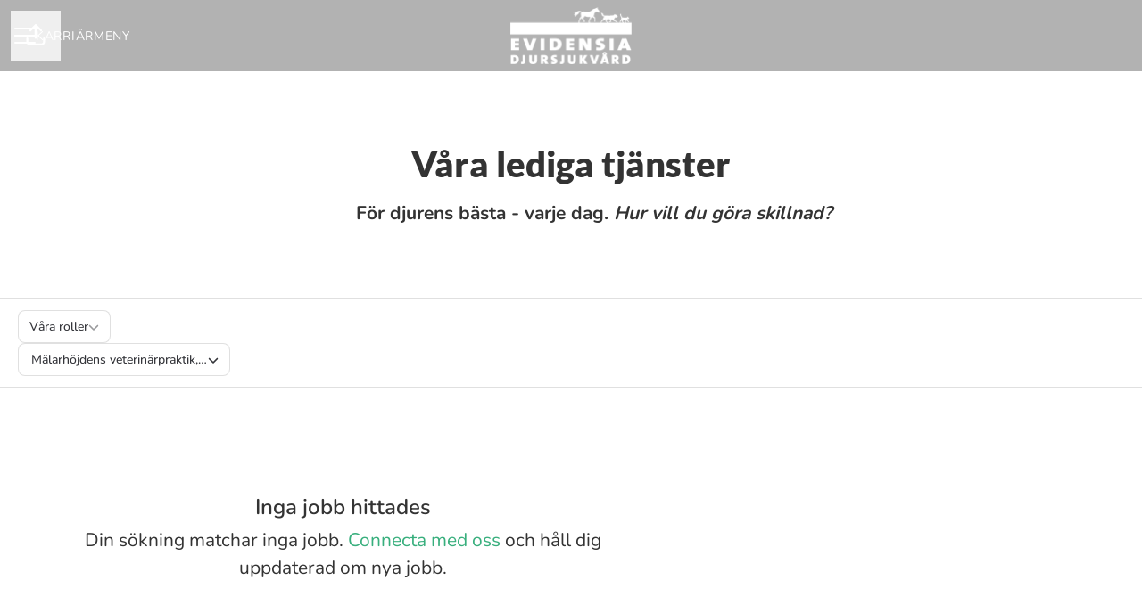

--- FILE ---
content_type: text/html; charset=utf-8
request_url: https://jobb.evidensia.se/jobs?department_id=&location_id=17729
body_size: 21863
content:
<!DOCTYPE html>

<html
  lang="sv"
  dir="ltr"
  class="h-screen"
>
  <head>
    <script src="https://assets-aws.teamtailor-cdn.com/assets/packs/js/runtime-e6754c639ca12c16b597.js" crossorigin="anonymous" data-turbo-track="reload" nonce="" defer="defer" integrity="sha384-WrHhqajl4aMsUKY+3aMn90XKKmCaozjLn1kz31K1D45vdcJRamwUucXrTv0tFZpk"></script>
<script src="https://assets-aws.teamtailor-cdn.com/assets/packs/js/5217-d722161248a86ef021eb.js" crossorigin="anonymous" data-turbo-track="reload" nonce="" defer="defer" integrity="sha384-3uhEwc9uRPhLRiFZuyE1+fXG2cPfzR9U79Emaqi+mAfXU4IoMzhLyJlcm/7r1wQE"></script>
<script src="https://assets-aws.teamtailor-cdn.com/assets/packs/js/cookies-a135f52d0a68c93f4012.js" crossorigin="anonymous" data-turbo-track="reload" nonce="" defer="defer" integrity="sha384-0sL6GTF8sTKsSFPNxAGm6429n1teKKhy573MDp74v/UIVHe/z//4JrnBZWLBIJZQ"></script>
<script src="https://assets-aws.teamtailor-cdn.com/assets/packs/js/601-7d3383e7a375dc1aaa1b.js" crossorigin="anonymous" data-turbo-track="reload" nonce="" defer="defer" integrity="sha384-l5I801Pjg1EBg2KQZqeHOLGUzdhI7+PBvRsMqdEOUrzi+WANH250/E7d/ntAKPkC"></script>
<script src="https://assets-aws.teamtailor-cdn.com/assets/packs/js/8559-d931dd583b4bb79d0e2a.js" crossorigin="anonymous" data-turbo-track="reload" nonce="" defer="defer" integrity="sha384-9pmZ0INZG4vdr7arMaCamElHv26NrYEKOvqhf9yjMS5zyzkA40w7ExDWqxGcv2vE"></script>
<script src="https://assets-aws.teamtailor-cdn.com/assets/packs/js/7107-2c8b0452b1096d40d889.js" crossorigin="anonymous" data-turbo-track="reload" nonce="" defer="defer" integrity="sha384-F6jpFzRjsKwuSo3AQM4sFVxNTUvURcCz99PinP+Ioe6ku9FF/btyL6hHI9n3qsl9"></script>
<script src="https://assets-aws.teamtailor-cdn.com/assets/packs/js/7328-d401e606fb75606f5ed6.js" crossorigin="anonymous" data-turbo-track="reload" nonce="" defer="defer" integrity="sha384-p0L2eTbL6W9KU9kp+a5ZiPFo/LooZDf3V5bViSUzLy1aNO65oNK3BhaQyGgC1Da/"></script>
<script src="https://assets-aws.teamtailor-cdn.com/assets/packs/js/1339-674f7032f012c4d0c399.js" crossorigin="anonymous" data-turbo-track="reload" nonce="" defer="defer" integrity="sha384-q7JFoNsIcatWVU36HOpvb/6jxo6irI0I3AZcwEYAOzhDWA+vGsIjt3ARYF8Z6G/l"></script>
<script src="https://assets-aws.teamtailor-cdn.com/assets/packs/js/careersite-4ba68538245331f50716.js" crossorigin="anonymous" data-turbo-track="reload" nonce="" defer="defer" integrity="sha384-Jw3u3iUxD016F+BEz0e9axI10PCI9LHZREtSWs/nr480PoKLxJZCn5JkN2vc17+F"></script>
<script src="https://assets-aws.teamtailor-cdn.com/assets/packs/js/4254-c45eea0ea8a6e7fbe408.js" crossorigin="anonymous" data-turbo-track="reload" nonce="" defer="defer" integrity="sha384-apFmoAEVdGUqGEoR1Nm41DSwOTXZzwghwLCdRgTnXOu0tfFK3Fa/hBBCV7G0v2h8"></script>
<script src="https://assets-aws.teamtailor-cdn.com/assets/packs/js/8454-e660b5c793efc07457dc.js" crossorigin="anonymous" data-turbo-track="reload" nonce="" defer="defer" integrity="sha384-dGFXkTHDjzQntcGqSSnoJx1fghvXUfT/FblSy/fbsoR5GK/y4zwSXGBuC8kTUS0h"></script>
<script src="https://assets-aws.teamtailor-cdn.com/assets/packs/js/font-awesome-d93dcae92dfe0efb796e.js" crossorigin="anonymous" data-turbo-track="reload" nonce="" defer="defer" integrity="sha384-sgVCsKWBVlfrJgIFsdlR2hm5bWFvxj4FMh2tADpdMYjjg08BCPEMHpJBGn7LdVlS"></script>

    <link rel="stylesheet" crossorigin="anonymous" href="https://assets-aws.teamtailor-cdn.com/assets/packs/css/careersite-7ec621b9.css" data-turbo-track="reload" media="all" integrity="sha384-S7MlaxFVdNEd2ti5xfyf5hvOli6NDuw3/Mbo7sWYlheZZmuVUc+pCQbnybt++n2x" />

      
      

    <meta name="viewport" content="width=device-width, initial-scale=1">

    <meta name="turbo-cache-control" content="">

    <meta name="turbo-prefetch" content="false">

    <title>
      Jobs list - Evidensia Djursjukvård
    </title>

    <meta name="csrf-param" content="authenticity_token" />
<meta name="csrf-token" content="vZrUUadCtKOYLJQpEY-suGKy8Jqx4p1w_n0w6lZldv4X-mncKDwgC8Le6t49oqshweUqCCwz51fLrS4cYC40eA" />
    

    
    <link rel='icon' type='image/png' href='https://images.teamtailor-cdn.com/images/s3/teamtailor-production/favicon-v3/image_uploads/6469ba4f-80b7-469f-aafe-425f5ed8133f/original.ico'><link rel='apple-touch-icon' href='https://images.teamtailor-cdn.com/images/s3/teamtailor-production/favicon_apple-v3/image_uploads/6469ba4f-80b7-469f-aafe-425f5ed8133f/original.ico' sizes='180x180'>
    <meta name="description" content="Lediga jobb på Evidensia Djursjukvård" />
    <meta name="keywords" content="Lediga jobb, sök jobb, spontanansökan, karriär, karriärsida" />
    
    
    
    <link rel="alternate" type="application/rss+xml" title="Blog Posts" href="/blog/posts.rss" /><link rel="alternate" type="application/rss+xml" title="Jobs" href="/jobs.rss" />

    <meta property="og:locale" content="sv_SE" />
    <meta property="og:type" content="article" />
    <meta property="og:title" content="Jobs list - Evidensia Djursjukvård" />
    <meta property="og:site_name" content="Evidensia Djursjukvård" />
    <meta property="og:url" content="https://jobb.evidensia.se/jobs?department_id=&location_id=17729" />
    <meta property="og:description" content="Lediga jobb på Evidensia Djursjukvård" />
    
        <meta property="og:image" content="https://screenshots.teamtailor-cdn.com/9f90178f-0465-41a7-af80-9e0ebbfaed01-facebook.png?update=1594645451" />
        <meta property="og:image:width" content="1200" />
        <meta property="og:image:height" content="630" />

        <meta name="twitter:card" content="summary_large_image" />
        <meta name="twitter:image" content="https://screenshots.teamtailor-cdn.com/9f90178f-0465-41a7-af80-9e0ebbfaed01-twitter.png?update=1594645451" />
        <meta name="twitter:title" content="Jobs list - Evidensia Djursjukvård" />
        <meta name="twitter:description" content="Lediga jobb på Evidensia Djursjukvård" />
      
    
    

    <style media="all">
  :root {
    --company-primary-bg-color: 255, 255, 255;
    --company-secondary-bg-color: 56, 175, 125;
    --company-secondary-bg-light-5-color: 63, 194, 139;
    --company-secondary-bg-fallback-color: 56, 175, 125;
    --company-primary-text-color: 51, 51, 51;
    --company-primary-text-dark-5-color: 38, 38, 38;
    --company-primary-text-dark-10-color: 26, 26, 26;
    --company-primary-text-light-50-color: 179, 179, 179;
    --company-primary-text-light-77-color: 247, 247, 247;
    --company-secondary-text-color: 255, 255, 255;
    --company-secondary-text-light-5-color: 255, 255, 255;
    --company-secondary-text-light-15-color: 255, 255, 255;
    --company-link-color: 56, 175, 125;
    --company-link-color-on-white: 31, 98, 70;
    --company-color: 56, 175, 125;

    --company-button-text-color: 255, 255, 255;
    --company-button-bg-color: 56, 175, 125;

    --company-button-bg-light-5-color: 63, 194, 139;
    --company-button-bg-light-15-color: 102, 206, 162;

    --company-border-radius: 40px;

    --company-header-font-family: "Lato";
    --company-header-font-weight: 900;
    --company-body-font-family: "Nunito";
    --company-body-font-weight: 400;
  }
    
</style>

  <meta name="theme-color" content="#38af7d">

    

  <link rel="stylesheet" href="https://fonts.teamtailor-cdn.com/legacy/fonts.css" type="text/css">

  </head>

  <body class="font-company-body min-h-dvh flex flex-col text-company-primary bg-company-primary overflow-x-clip company-link-style--underline jobs index" data-controller="careersite--ready careersite--referrer-cookie careersite--preload" data-careersite--referrer-cookie-disabled-value="false" data-careersite--ready-in-editor-value="false" data-block-scripts="false">
    
    

      <dialog data-controller="common--cookies--alert" data-common--cookies--alert-block-scripts-value="false" data-common--cookies--alert-takeover-modal-value="false" data-common--cookies--alert-show-cookie-widget-value="false" class="company-links fixed shadow-form w-auto items-center rounded p-4 bg-company-primary text-company-primary overflow-y-auto border-none max-h-[80vh] z-cookie-alert lg:gap-x-6 lg:max-h-[calc(100vh-40px)] flex-col inset-x-4 bottom-4 mb-0 mt-auto justify-between !translate-y-0 !top-0 lg:p-10 lg:flex-row lg:inset-x-[40px] lg:mb-6">

    <div class="w-full max-w-screen-xl overflow-y-auto">
      <h2 class="font-bold block text-md mb-2">Webbplatsen använder cookies för att säkerställa att du får den bästa upplevelsen.</h2>

      <p class="mb-2">
        Evidensia Djursjukvård och våra samarbetspartner använder cookies och liknande tekniker (gemensamt &quot;cookies&quot;) som behövs för att visa webbplatsen och för att säkerställa att du får den bästa upplevelsen.

          Om du samtycker till det kommer vi också att använda cookies för analys- och marknadsföringssyften.
      </p>

      <p class="mb-2">Besök vår <a class='company-link' href='https://jobb.evidensia.se/cookie-policy'>Cookie Policy</a> för att läsa mer om de cookies vi använder.</p>

      <p>Du kan när som helst återkalla eller ändra ditt samtycke genom att klicka på ”Hantera cookies”, som du hittar längst ner på varje sida.</p>
</div>
    <div
      class="
        flex flex-col items-center gap-[10px] mt-6 flex-shrink-0 mb-2 w-full
        md:flex-row md:w-auto lg:flex-col
      "
    >
      <button class="careersite-button w-full" aria-label="Acceptera alla cookies" data-action="click-&gt;common--cookies--alert#acceptAll">Acceptera alla cookies</button>

        <button class="careersite-button w-full" aria-label="Neka alla icke-nödvändiga cookies" data-action="click-&gt;common--cookies--alert#disableAll">Neka alla icke-nödvändiga cookies</button>

      <button class="careersite-button w-full" aria-label="Inställningar för cookies" data-action="click-&gt;common--cookies--alert#openPreferences">Inställningar för cookies</button>
    </div>
</dialog>



    <a href="#main-content" class="careersite-button min-w-[13.75rem] group 
          absolute top-0 left-0 py-2 px-4 z-[50] transform
          -translate-y-full -translate-x-full focus:translate-y-2 focus:translate-x-2 transition">
  <span class="flex items-center justify-center gap-x-3">
    
    <span class="truncate">Hoppa till huvudinnehållet</span>

      <i class="transition duration-200 transform fas mt-[-1px] fa-chevron-right group-hover:translate-x-1 rtl:group-hover:-translate-x-1 rtl:-scale-x-100"></i>
  </span>
</a>

    
<header class="header z-career-header flex w-full h-20   hover:after:top-0 !relative" data-section-model="header" style="">
  <div class="absolute top-0 w-full h-full ltr:left-0 rtl:right-0">
            <div class="flex items-center h-full ltr:ml-2 rtl:mr-2" data-controller="common--header--menu" data-common--header--menu-open-value="false" data-test="header-menu">
  <button
    class="
      relative flex items-center gap-4 px-4 no-underline cursor-pointer h-14
      sm:w-auto bg-opacity-80 sm:bg-transparent z-career-header-menu-button
      focus-visible-header
    "
    aria-expanded="false"
    data-action="click->common--header--menu#toggle"
    data-common--header--menu-target="button"
  >
    <span class="header-menu-burger" data-common--header--menu-target="burger">
        <span class="header-menu-burger__item"></span>
        <span class="header-menu-burger__item"></span>
        <span class="header-menu-burger__item"></span>
        <span class="header-menu-burger__item"></span>
    </span>

    <span class="max-sm:sr-only text-sm leading-normal tracking-wider uppercase whitespace-nowrap">Karriärmeny</span>
  </button>

  <div
    class="
      absolute inset-0 hidden w-full h-screen py-20 m-0 overflow-y-auto
      bottom header__nav z-career-header-menu-content
    "
    data-common--header--menu-target="menu"
  >
    <nav class="w-full main-nav-menu sm:h-full">
      <ul class="w-full sm:py-12">
          <li>
            <a class="text-xl sm:text-4xl py-3 px-8 sm:px-[20%] block font-bold w-full no-underline hover:bg-gradient-header focus-visible:outline-none focus-visible:bg-gradient-header rtl:degree-[90deg]" href="https://jobb.evidensia.se/">Start</a>
</li>          <li>
            <a class="text-xl sm:text-4xl py-3 px-8 sm:px-[20%] block font-bold w-full no-underline hover:bg-gradient-header focus-visible:outline-none focus-visible:bg-gradient-header rtl:degree-[90deg]" href="https://jobb.evidensia.se/departments">Våra roller</a>
</li>          <li>
            <a class="text-xl sm:text-4xl py-3 px-8 sm:px-[20%] block font-bold w-full no-underline hover:bg-gradient-header focus-visible:outline-none focus-visible:bg-gradient-header rtl:degree-[90deg]" href="https://jobb.evidensia.se/locations">Platser</a>
</li>          <li>
            <a class="text-xl sm:text-4xl py-3 px-8 sm:px-[20%] block font-bold w-full no-underline hover:bg-gradient-header focus-visible:outline-none focus-visible:bg-gradient-header rtl:degree-[90deg]" href="https://jobb.evidensia.se/jobs">Jobb</a>
</li>      </ul>
    </nav>

    <div class="flex flex-col items-end px-8 py-8 overflow-auto md:max-h-full scrollbar-hide sm:text-right sm:fixed top-16 ltr:right-8 rtl:left-8 sm:px-0 sm:py-0">
      <span class="text-lg font-bold">
        Medarbetare
      </span>

      <a class="hover:underline focus-visible-header self-end" href="https://app.teamtailor.com/companies/UqYXYkjursA@eu/dashboard">Logga in som medarbetare</a>


        <span class="mt-12 text-lg font-bold">
          Kandidat
        </span>
        <a class="hover:underline focus-visible-header self-end" href="https://jobb.evidensia.se/connect/login">Logga in i Connect</a>

        <span class="mt-12 text-lg font-bold">Startsida</span>
        <a class="hover:underline focus-visible-header self-end" href="https://evidensia.se/">evidensia.se</a>
</div>  </div>
</div>

</div>

<div class="flex items-center mx-auto">      
<a class="relative h-[72px] flex items-center justify-center text-center focus-visible-header" id="ed92955874eb3b35ca8bb1fae97e3ff17" data-test="company-logo" data-turbo-permanent="true" href="https://jobb.evidensia.se/">
    <img alt="Evidensia Djursjukvårds karriärsida" class="mx-auto max-w-[180px] sm:max-w-[200px] max-h-[90%]" src="https://images.teamtailor-cdn.com/images/s3/teamtailor-production/logotype-v3/image_uploads/1aa38792-e158-4bfa-9499-d244bc9a9416/original.png" />
</a>
</div>

  <div class="absolute top-0 flex items-center h-full mx-3 ltr:right-0 rtl:left-0">
            <div data-controller="common--share" data-common--share-url-value="https://jobb.evidensia.se/jobs?department_id=&amp;location_id=17729" data-test="share-button">
  <div class="relative" data-controller="common--dropdown" data-common--dropdown-use-stimulus-click-outside-value="false" data-common--dropdown-right-aligned-class="ltr:right-0 rtl:left-0" data-common--dropdown-validation-error-value="Du måste välja ett alternativ">


  <button type="button" role="button" id="trigger-dropdown-b13901a5" aria-required="false" aria-label="Dela sidan" aria-haspopup="menu" aria-expanded="false" aria-controls="dropdown-b13901a5" class="text-current px-4 pt-[15px] pb-[17px] block flex items-center justify-center focus-visible-header" data-common--dropdown-target="button" data-action="click-&gt;common--dropdown#toggle">
    <span class="sr-only">Dela sidan</span>

          <i class="far fa-arrow-up-from-bracket size-6"></i>

</button>
  <div id="dropdown-b13901a5" role="menu" aria-labelledby="trigger-dropdown-b13901a5" class="absolute flex-col hidden -mt-1 bg-white rounded min-w-[175px] shadow-form animate__animated animate__faster z-dropdown max-h-[70vh] overflow-y-auto ltr:right-0 rtl:left-0  p-2 top-full" data-common--dropdown-target="dropdown">

        <button type="button" role="menuitem" class="block no-underline px-3 py-3 sm:py-1 text-gray-800 focus-visible:outline-company-button hover:bg-company-secondary hover:text-company-secondary last:mb-0 text-unset mb-1 rounded-xs" data-common--dropdown-target="menuItem" data-action="click-&gt;common--share#handleClick" data-provider="Facebook">
                <span class="flex items-center">
        <i class="fab fa-facebook-square size-6"></i>
        <span class="mx-3">Facebook</span>
      </span>

</button>        <button type="button" role="menuitem" class="block no-underline px-3 py-3 sm:py-1 text-gray-800 focus-visible:outline-company-button hover:bg-company-secondary hover:text-company-secondary last:mb-0 text-unset mb-1 rounded-xs" data-common--dropdown-target="menuItem" data-action="click-&gt;common--share#handleClick" data-provider="Twitter">
                <span class="flex items-center">
        <i class="fab fa-square-x-twitter size-6"></i>
        <span class="mx-3">X</span>
      </span>

</button>        <button type="button" role="menuitem" class="block no-underline px-3 py-3 sm:py-1 text-gray-800 focus-visible:outline-company-button hover:bg-company-secondary hover:text-company-secondary last:mb-0 text-unset mb-1 rounded-xs" data-common--dropdown-target="menuItem" data-action="click-&gt;common--share#handleClick" data-provider="LinkedIn">
                <span class="flex items-center">
        <i class="fab fa-linkedin size-6"></i>
        <span class="mx-3">LinkedIn</span>
      </span>

</button>



</div></div></div>

  </div>
</header>

<main class="flex flex-col flex-grow" id="main-content">
  
    
  <section id="section-587894" style="--block-base-text-color: var(--company-primary-text-color);--block-base-link-color: var(--company-link-color);--block-base-background-color: var(--company-primary-bg-color);--block-base-highlight-color: var(--company-color);" class="block--jobs  jobs-page bg-company-primary text-company-primary" data-section-route="section" data-section-model="587894" data-section-name="jobs">
    <turbo-frame id="jobs_list">





  <div class="w-full text-lg relative pb-20 lg:pb-0 lg:border-b lg:border-block-base-text lg:border-opacity-15" data-layout="thick" data-controller="blocks--jobs" data-blocks--jobs-show-map-value="true" data-blocks--jobs-split-view-value="true" data-blocks--jobs-language-code-value="sv" data-blocks--jobs-first-block-value="true" data-blocks--jobs-overflow-auto-class="lg:overflow-auto" data-blocks--jobs-overflow-hidden-class="lg:overflow-hidden" data-blocks--jobs-sibling-element-padding-class="lg:[&amp;.bg-block-preset-primary:not(.keep-block-padding)]:!pt-20" data-blocks--jobs-disabled-map-view-toggle-class="cursor-not-allowed" data-blocks--jobs-headquarter-value="{&quot;id&quot;:7963,&quot;company_id&quot;:788,&quot;name&quot;:&quot;Huvudkontor Sverige, Stockholm&quot;,&quot;email&quot;:&quot;pia.madsen@evidensia.se&quot;,&quot;address&quot;:&quot;Östhammarsgatan 74&quot;,&quot;zip&quot;:&quot;115 28&quot;,&quot;city&quot;:&quot;Stockholm&quot;,&quot;country&quot;:&quot;Sweden&quot;,&quot;phone&quot;:&quot;&quot;,&quot;created_at&quot;:&quot;2017-01-20T14:04:38.829+01:00&quot;,&quot;updated_at&quot;:&quot;2020-06-14T00:03:24.775+02:00&quot;,&quot;contact_email&quot;:null,&quot;lat&quot;:&quot;59.3432553&quot;,&quot;long&quot;:&quot;18.1129009&quot;,&quot;headquarters&quot;:true,&quot;hide_on_careersite&quot;:false,&quot;region_id&quot;:null,&quot;administrative_area&quot;:null,&quot;import_id&quot;:null,&quot;language_code&quot;:null,&quot;state&quot;:null}" id="jobs">
      <div class="block-px without-map-jobs-text">
        <div class="mb-15 md:mb-18 lg:mb-20 mx-auto block-max-w--sm pt-15 md:pt-18 lg:pt-20">
          <h1 class="text-4xl text-center font-company-header text-block-title mb-4">Våra lediga tjänster</h1>
          <div class="prose company-links" data-turbo="false"><p><strong>&nbsp; &nbsp; &nbsp; &nbsp; &nbsp; &nbsp; &nbsp; För djurens bästa - varje dag.&nbsp;</strong><em><strong>H</strong><strong>ur vill du göra skillnad?&nbsp;</strong></em></p><p><em><strong></strong></em></p></div>
</div></div>
    <div class="relative lg:grid lg:grid-rows-[auto_1fr] lg:grid-cols-[60%_40%] 2xl:grid-cols-[50%_50%] lg:h-[calc(95vh-84px)]" data-blocks--jobs-target="jobsContainer">
          <form id="blocks-jobs-filters-form" class="flex text-block-text flex-row block-px lg:py-3 lg:items-start lg:border-b lg:border-t lg:border-block-base-text lg:border-opacity-15 lg:bg-company-primary col-span-2 sticky z-[20] top-0" data-turbo-frame="jobs_list" data-turbo-action="replace" data-controller="blocks--jobs--filters" data-action="submit-&gt;blocks--jobs--filters#handleBefore jobs-map-changed@window-&gt;blocks--jobs--filters#handleMapChange jobs-filters-mobile-submit@window-&gt;blocks--jobs--filters#handleExternalSubmit" data-blocks--jobs--filters-common--options-widget-outlet=".options-widget" data-blocks--jobs--filters-using-map-value="true" data-blocks--jobs--filters-has-search-value="false" data-blocks--jobs--filters-visible-mobile-filters-value="{&quot;department&quot;:&quot;Våra roller&quot;,&quot;location&quot;:&quot;Mälarhöjdens veterinärpraktik, Stockholm&quot;}" data-blocks--jobs--filters-default-mobile-filters-value="{&quot;department&quot;:&quot;Våra roller&quot;,&quot;location&quot;:&quot;Platser&quot;}" data-blocks--jobs--filters-more-count-text-value="nbr till" data-blocks--jobs--filters-desktop-dropdown-options-divider-class="w-full bg-zinc-200 pb-px mb-1" data-blocks--jobs-target="filtersForm" action="/jobs" accept-charset="UTF-8" method="get">
      <input value="true" data-name="split_view" autocomplete="off" type="hidden" name="split_view" id="split_view" />
        <input data-blocks--jobs--filters-target="geoboundTopLeftLat" autocomplete="off" type="hidden" name="geobound_coordinates[top_left_lat]" id="geobound_coordinates[top_left_lat]" />
        <input data-blocks--jobs--filters-target="geoboundTopLeftLon" autocomplete="off" type="hidden" name="geobound_coordinates[top_left_lon]" id="geobound_coordinates[top_left_lon]" />
        <input data-blocks--jobs--filters-target="geoboundBottomRightLat" autocomplete="off" type="hidden" name="geobound_coordinates[bottom_right_lat]" id="geobound_coordinates[bottom_right_lat]" />
        <input data-blocks--jobs--filters-target="geoboundBottomRightLon" autocomplete="off" type="hidden" name="geobound_coordinates[bottom_right_lon]" id="geobound_coordinates[bottom_right_lon]" />


    <input type="submit" value="search" class="sr-only" inert="inert" data-blocks--jobs--filters-target="submitButton" data-disable-with="search" />

    <fieldset class="w-full lg:flex lg:flex-row lg:flex-row lg:items-center lg:justify-end lg:flex-wrap hidden gap-3">
  <legend class="sr-only">
    Jobbfilter
</legend>


    <div class="relative focus-within:company-colors-dependant-outline common-select" data-controller="common--select" data-common--select-null-value="Våra roller" data-common--select-options-value="[{&quot;value&quot;:&quot;Administration&quot;,&quot;label&quot;:&quot;Administration&quot;},{&quot;value&quot;:&quot;Butik, reception och kundtjänst&quot;,&quot;label&quot;:&quot;Butik, reception och kundtjänst&quot;},{&quot;value&quot;:&quot;Chef och ledare&quot;,&quot;label&quot;:&quot;Chef och ledare&quot;},{&quot;value&quot;:&quot;Djurvårdare&quot;,&quot;label&quot;:&quot;Djurvårdare&quot;},{&quot;value&quot;:&quot;Farmaceut&quot;,&quot;label&quot;:&quot;Farmaceut&quot;},{&quot;value&quot;:&quot;Group Digital Team&quot;,&quot;label&quot;:&quot;Group Digital Team&quot;},{&quot;value&quot;:&quot;Lab&quot;,&quot;label&quot;:&quot;Lab&quot;},{&quot;value&quot;:&quot;Leg djursjukskötare&quot;,&quot;label&quot;:&quot;Leg djursjukskötare&quot;},{&quot;value&quot;:&quot;Rehab&quot;,&quot;label&quot;:&quot;Rehab&quot;},{&quot;value&quot;:&quot;Support&quot;,&quot;label&quot;:&quot;Support&quot;},{&quot;value&quot;:&quot;Veterinär&quot;,&quot;label&quot;:&quot;Veterinär&quot;}]">
  <label for="department-select" class="sr-only">
    Våra roller
</label>
  <select class="opacity-[0.0001] absolute [inline-size:100%]" id="department-select" data-name="department" data-action="change-&gt;common--select#handleChange change-&gt;blocks--jobs--filters#handleChange" data-turbo-permanent="true">
    <option value="">
      Alla
</option>
      <option value="Administration">
        Administration
</option>      <option value="Butik, reception och kundtjänst">
        Butik, reception och kundtjänst
</option>      <option value="Chef och ledare">
        Chef och ledare
</option>      <option value="Djurvårdare">
        Djurvårdare
</option>      <option value="Farmaceut">
        Farmaceut
</option>      <option value="Group Digital Team">
        Group Digital Team
</option>      <option value="Lab">
        Lab
</option>      <option value="Leg djursjukskötare">
        Leg djursjukskötare
</option>      <option value="Rehab">
        Rehab
</option>      <option value="Support">
        Support
</option>      <option value="Veterinär">
        Veterinär
</option></select>
  <button type="button" inert="inert" class="rounded leading-[19px] text-sm font-medium py-2 px-3 flex items-center gap-3 border border-solid border-block-base-text border-opacity-15 bg-white text-gray-800">
    <span class="truncate inline-block max-w-[200px]" data-common--select-target="buttonText">
      Våra roller
</span>
    <i class="fas fa-chevron-down size-3 opacity-50"></i>
</button></div>




    <div class="relative focus-within:company-colors-dependant-outline common-select" data-controller="common--select" data-common--select-null-value="Platser" data-common--select-options-value="[{&quot;value&quot;:&quot;Alviks Veterinärklinik, Stockholm&quot;,&quot;label&quot;:&quot;Alviks Veterinärklinik, Stockholm&quot;},{&quot;value&quot;:&quot;Billdals Djurklinik, Göteborg&quot;,&quot;label&quot;:&quot;Billdals Djurklinik, Göteborg&quot;},{&quot;value&quot;:&quot;Björkstadens Djurklinik, Umeå&quot;,&quot;label&quot;:&quot;Björkstadens Djurklinik, Umeå&quot;},{&quot;value&quot;:&quot;Djurdoktorn Västerås&quot;,&quot;label&quot;:&quot;Djurdoktorn Västerås&quot;},{&quot;value&quot;:&quot;Djurkliniken Eskilstuna&quot;,&quot;label&quot;:&quot;Djurkliniken Eskilstuna&quot;},{&quot;value&quot;:&quot;Djurkliniken Farsta Centrum&quot;,&quot;label&quot;:&quot;Djurkliniken Farsta Centrum&quot;},{&quot;value&quot;:&quot;Djurkliniken Frölunda, Göteborg&quot;,&quot;label&quot;:&quot;Djurkliniken Frölunda, Göteborg&quot;},{&quot;value&quot;:&quot;Djurkliniken Gefle, Gävle&quot;,&quot;label&quot;:&quot;Djurkliniken Gefle, Gävle&quot;},{&quot;value&quot;:&quot;Djurkliniken Höllviken&quot;,&quot;label&quot;:&quot;Djurkliniken Höllviken&quot;},{&quot;value&quot;:&quot;Djurkliniken Karlskoga&quot;,&quot;label&quot;:&quot;Djurkliniken Karlskoga&quot;},{&quot;value&quot;:&quot;Djurkliniken Kristianstad&quot;,&quot;label&quot;:&quot;Djurkliniken Kristianstad&quot;},{&quot;value&quot;:&quot;Djurkliniken Kungälv, Göteborg&quot;,&quot;label&quot;:&quot;Djurkliniken Kungälv, Göteborg&quot;},{&quot;value&quot;:&quot;Djurkliniken Kållered, Göteborg&quot;,&quot;label&quot;:&quot;Djurkliniken Kållered, Göteborg&quot;},{&quot;value&quot;:&quot;Djurkliniken Köping&quot;,&quot;label&quot;:&quot;Djurkliniken Köping&quot;},{&quot;value&quot;:&quot;Djurkliniken Mölndal, Göteborg&quot;,&quot;label&quot;:&quot;Djurkliniken Mölndal, Göteborg&quot;},{&quot;value&quot;:&quot;Djurkliniken Nacka, Stockholm&quot;,&quot;label&quot;:&quot;Djurkliniken Nacka, Stockholm&quot;},{&quot;value&quot;:&quot;Djurkliniken Norrköping&quot;,&quot;label&quot;:&quot;Djurkliniken Norrköping&quot;},{&quot;value&quot;:&quot;Djurkliniken Nyköping&quot;,&quot;label&quot;:&quot;Djurkliniken Nyköping&quot;},{&quot;value&quot;:&quot;Djurkliniken Sandviken&quot;,&quot;label&quot;:&quot;Djurkliniken Sandviken&quot;},{&quot;value&quot;:&quot;Djurkliniken Skånes Mitt, Höör&quot;,&quot;label&quot;:&quot;Djurkliniken Skånes Mitt, Höör&quot;},{&quot;value&quot;:&quot;Djurkliniken Staffanstorp&quot;,&quot;label&quot;:&quot;Djurkliniken Staffanstorp&quot;},{&quot;value&quot;:&quot;Djurkliniken Trelleborg&quot;,&quot;label&quot;:&quot;Djurkliniken Trelleborg&quot;},{&quot;value&quot;:&quot;Djurkliniken Västerås&quot;,&quot;label&quot;:&quot;Djurkliniken Västerås&quot;},{&quot;value&quot;:&quot;Djurkliniken Ystad&quot;,&quot;label&quot;:&quot;Djurkliniken Ystad&quot;},{&quot;value&quot;:&quot;Djurkliniken Åhus&quot;,&quot;label&quot;:&quot;Djurkliniken Åhus&quot;},{&quot;value&quot;:&quot;Djurkliniken Åkersberga, Stockholm&quot;,&quot;label&quot;:&quot;Djurkliniken Åkersberga, Stockholm&quot;},{&quot;value&quot;:&quot;Djurkliniken Öjebyn&quot;,&quot;label&quot;:&quot;Djurkliniken Öjebyn&quot;},{&quot;value&quot;:&quot;Djurkliniken Örebro&quot;,&quot;label&quot;:&quot;Djurkliniken Örebro&quot;},{&quot;value&quot;:&quot;Djurklinikerna Visby, Gotland&quot;,&quot;label&quot;:&quot;Djurklinikerna Visby, Gotland&quot;},{&quot;value&quot;:&quot;Djursjukhuset Gammelstad, Luleå&quot;,&quot;label&quot;:&quot;Djursjukhuset Gammelstad, Luleå&quot;},{&quot;value&quot;:&quot;Djursjukhuset Karlstad&quot;,&quot;label&quot;:&quot;Djursjukhuset Karlstad&quot;},{&quot;value&quot;:&quot;Djursjukhuset Malmö&quot;,&quot;label&quot;:&quot;Djursjukhuset Malmö&quot;},{&quot;value&quot;:&quot;Djursjukhuset Norra Halland, Kungsbacka Göteborg&quot;,&quot;label&quot;:&quot;Djursjukhuset Norra Halland, Kungsbacka Göteborg&quot;},{&quot;value&quot;:&quot;Djursjukhuset Sundsvall&quot;,&quot;label&quot;:&quot;Djursjukhuset Sundsvall&quot;},{&quot;value&quot;:&quot;Djursjukhuset Västerort, Stockholm&quot;,&quot;label&quot;:&quot;Djursjukhuset Västerort, Stockholm&quot;},{&quot;value&quot;:&quot;Djursjukhuset Växjö&quot;,&quot;label&quot;:&quot;Djursjukhuset Växjö&quot;},{&quot;value&quot;:&quot;Ejra Djurklinik, Östersund&quot;,&quot;label&quot;:&quot;Ejra Djurklinik, Östersund&quot;},{&quot;value&quot;:&quot;Falkenbergs Djurklinik, Göteborg&quot;,&quot;label&quot;:&quot;Falkenbergs Djurklinik, Göteborg&quot;},{&quot;value&quot;:&quot;Farsta Djurklinik, Stockholm&quot;,&quot;label&quot;:&quot;Farsta Djurklinik, Stockholm&quot;},{&quot;value&quot;:&quot;Göteborgs Djursjukhus&quot;,&quot;label&quot;:&quot;Göteborgs Djursjukhus&quot;},{&quot;value&quot;:&quot;Huvudkontor Sverige, Stockholm&quot;,&quot;label&quot;:&quot;Huvudkontor Sverige, Stockholm&quot;},{&quot;value&quot;:&quot;Hästkliniken Boden&quot;,&quot;label&quot;:&quot;Hästkliniken Boden&quot;},{&quot;value&quot;:&quot;Hästkliniken Flyinge&quot;,&quot;label&quot;:&quot;Hästkliniken Flyinge&quot;},{&quot;value&quot;:&quot;Hästkliniken Gävle&quot;,&quot;label&quot;:&quot;Hästkliniken Gävle&quot;},{&quot;value&quot;:&quot;Hästkliniken Luleå&quot;,&quot;label&quot;:&quot;Hästkliniken Luleå&quot;},{&quot;value&quot;:&quot;Hästkliniken Mantorp&quot;,&quot;label&quot;:&quot;Hästkliniken Mantorp&quot;},{&quot;value&quot;:&quot;Hästsjukhuset Stav, Tungelsta&quot;,&quot;label&quot;:&quot;Hästsjukhuset Stav, Tungelsta&quot;},{&quot;value&quot;:&quot;Järfälla Djurklinik&quot;,&quot;label&quot;:&quot;Järfälla Djurklinik&quot;},{&quot;value&quot;:&quot;Kattkliniken Väst&quot;,&quot;label&quot;:&quot;Kattkliniken Väst&quot;},{&quot;value&quot;:&quot;Kullabygdens smådjursklinik, Höganäs&quot;,&quot;label&quot;:&quot;Kullabygdens smådjursklinik, Höganäs&quot;},{&quot;value&quot;:&quot;Kundvårdscenter, Evidensia&quot;,&quot;label&quot;:&quot;Kundvårdscenter, Evidensia&quot;},{&quot;value&quot;:&quot;Kungsholmens Veterinärklinik&quot;,&quot;label&quot;:&quot;Kungsholmens Veterinärklinik&quot;},{&quot;value&quot;:&quot;Kusthöjdens Djurklinik, Härnösand&quot;,&quot;label&quot;:&quot;Kusthöjdens Djurklinik, Härnösand&quot;},{&quot;value&quot;:&quot;Lidingö Veterinärklinik, Stockholm&quot;,&quot;label&quot;:&quot;Lidingö Veterinärklinik, Stockholm&quot;},{&quot;value&quot;:&quot;Lunds Djursjukhus&quot;,&quot;label&quot;:&quot;Lunds Djursjukhus&quot;},{&quot;value&quot;:&quot;Min Veterinär, Online&quot;,&quot;label&quot;:&quot;Min Veterinär, Online&quot;},{&quot;value&quot;:&quot;Mälarhöjdens veterinärpraktik, Stockholm&quot;,&quot;label&quot;:&quot;Mälarhöjdens veterinärpraktik, Stockholm&quot;},{&quot;value&quot;:&quot;Norrtälje Veterinärklinik Evidensia&quot;,&quot;label&quot;:&quot;Norrtälje Veterinärklinik Evidensia&quot;},{&quot;value&quot;:&quot;Roslagstulls Veterinärklinik Exotic, Stockholm&quot;,&quot;label&quot;:&quot;Roslagstulls Veterinärklinik Exotic, Stockholm&quot;},{&quot;value&quot;:&quot;Saltsjöbadens Djurklinik, Stockholm&quot;,&quot;label&quot;:&quot;Saltsjöbadens Djurklinik, Stockholm&quot;},{&quot;value&quot;:&quot;Smådjurskliniken Jönköping&quot;,&quot;label&quot;:&quot;Smådjurskliniken Jönköping&quot;},{&quot;value&quot;:&quot;Smådjursveterinären Åmål-Säffle&quot;,&quot;label&quot;:&quot;Smådjursveterinären Åmål-Säffle&quot;},{&quot;value&quot;:&quot;Specialistdjursjukhuset Helsingborg &quot;,&quot;label&quot;:&quot;Specialistdjursjukhuset Helsingborg &quot;},{&quot;value&quot;:&quot;Specialistdjursjukhuset Strömsholm&quot;,&quot;label&quot;:&quot;Specialistdjursjukhuset Strömsholm&quot;},{&quot;value&quot;:&quot;Specialisthästsjukhuset Helsingborg &quot;,&quot;label&quot;:&quot;Specialisthästsjukhuset Helsingborg &quot;},{&quot;value&quot;:&quot;Specialisthästsjukhuset Strömsholm&quot;,&quot;label&quot;:&quot;Specialisthästsjukhuset Strömsholm&quot;},{&quot;value&quot;:&quot;Supportkontor Strömsholm&quot;,&quot;label&quot;:&quot;Supportkontor Strömsholm&quot;},{&quot;value&quot;:&quot;Sävedalens Veterinärklinik, Göteborg&quot;,&quot;label&quot;:&quot;Sävedalens Veterinärklinik, Göteborg&quot;},{&quot;value&quot;:&quot;Södra djursjukhuset Kungens Kurva, Stockholm&quot;,&quot;label&quot;:&quot;Södra djursjukhuset Kungens Kurva, Stockholm&quot;},{&quot;value&quot;:&quot;Team Digital - Distributed organisation with offices in Stockholm SE and Keynsham UK&quot;,&quot;label&quot;:&quot;Team Digital - Distributed organisation with offices in Stockholm SE and Keynsham UK&quot;},{&quot;value&quot;:&quot;Tyresö Djurklinik, Stockholm&quot;,&quot;label&quot;:&quot;Tyresö Djurklinik, Stockholm&quot;},{&quot;value&quot;:&quot;Täby Djursjukhus, Stockholm&quot;,&quot;label&quot;:&quot;Täby Djursjukhus, Stockholm&quot;},{&quot;value&quot;:&quot;Ugglarps Gård Hästkliniken&quot;,&quot;label&quot;:&quot;Ugglarps Gård Hästkliniken&quot;},{&quot;value&quot;:&quot;Ulvsby Smådjursklinik, Karlstad&quot;,&quot;label&quot;:&quot;Ulvsby Smådjursklinik, Karlstad&quot;},{&quot;value&quot;:&quot;Uppsala Veterinärklinik Evidensia&quot;,&quot;label&quot;:&quot;Uppsala Veterinärklinik Evidensia&quot;},{&quot;value&quot;:&quot;Valla Djursjukhus, Linköping&quot;,&quot;label&quot;:&quot;Valla Djursjukhus, Linköping&quot;},{&quot;value&quot;:&quot;Varbergs Djurklinik, Göteborg&quot;,&quot;label&quot;:&quot;Varbergs Djurklinik, Göteborg&quot;},{&quot;value&quot;:&quot;Vasastans Veterinärklinik, Stockholm&quot;,&quot;label&quot;:&quot;Vasastans Veterinärklinik, Stockholm&quot;},{&quot;value&quot;:&quot;VetApotek Malmö &quot;,&quot;label&quot;:&quot;VetApotek Malmö &quot;},{&quot;value&quot;:&quot;Veterinärhuset Lidköping&quot;,&quot;label&quot;:&quot;Veterinärhuset Lidköping&quot;},{&quot;value&quot;:&quot;Veterinärhuset Sundsvall&quot;,&quot;label&quot;:&quot;Veterinärhuset Sundsvall&quot;},{&quot;value&quot;:&quot;Veterinärkliniken Limhamn&quot;,&quot;label&quot;:&quot;Veterinärkliniken Limhamn&quot;},{&quot;value&quot;:&quot;Veterinärkliniken Malmö&quot;,&quot;label&quot;:&quot;Veterinärkliniken Malmö&quot;},{&quot;value&quot;:&quot;Villa Qrera Djurklinik, Ljungskile&quot;,&quot;label&quot;:&quot;Villa Qrera Djurklinik, Ljungskile&quot;},{&quot;value&quot;:&quot;Viskadalens Djurklinik, Göteborg&quot;,&quot;label&quot;:&quot;Viskadalens Djurklinik, Göteborg&quot;},{&quot;value&quot;:&quot;Åre Djurklinik&quot;,&quot;label&quot;:&quot;Åre Djurklinik&quot;},{&quot;value&quot;:&quot;Örgryte Veterinärklinik, Göteborg&quot;,&quot;label&quot;:&quot;Örgryte Veterinärklinik, Göteborg&quot;},{&quot;value&quot;:&quot;Östersunds Djursjukhus&quot;,&quot;label&quot;:&quot;Östersunds Djursjukhus&quot;}]">
  <label for="location-select" class="sr-only">
    Platser
</label>
  <select class="opacity-[0.0001] absolute [inline-size:100%]" id="location-select" data-name="location" data-action="change-&gt;common--select#handleChange change-&gt;blocks--jobs--filters#handleChange" data-turbo-permanent="true">
    <option value="">
      Alla
</option>
      <option value="Alviks Veterinärklinik, Stockholm">
        Alviks Veterinärklinik, Stockholm
</option>      <option value="Billdals Djurklinik, Göteborg">
        Billdals Djurklinik, Göteborg
</option>      <option value="Björkstadens Djurklinik, Umeå">
        Björkstadens Djurklinik, Umeå
</option>      <option value="Djurdoktorn Västerås">
        Djurdoktorn Västerås
</option>      <option value="Djurkliniken Eskilstuna">
        Djurkliniken Eskilstuna
</option>      <option value="Djurkliniken Farsta Centrum">
        Djurkliniken Farsta Centrum
</option>      <option value="Djurkliniken Frölunda, Göteborg">
        Djurkliniken Frölunda, Göteborg
</option>      <option value="Djurkliniken Gefle, Gävle">
        Djurkliniken Gefle, Gävle
</option>      <option value="Djurkliniken Höllviken">
        Djurkliniken Höllviken
</option>      <option value="Djurkliniken Karlskoga">
        Djurkliniken Karlskoga
</option>      <option value="Djurkliniken Kristianstad">
        Djurkliniken Kristianstad
</option>      <option value="Djurkliniken Kungälv, Göteborg">
        Djurkliniken Kungälv, Göteborg
</option>      <option value="Djurkliniken Kållered, Göteborg">
        Djurkliniken Kållered, Göteborg
</option>      <option value="Djurkliniken Köping">
        Djurkliniken Köping
</option>      <option value="Djurkliniken Mölndal, Göteborg">
        Djurkliniken Mölndal, Göteborg
</option>      <option value="Djurkliniken Nacka, Stockholm">
        Djurkliniken Nacka, Stockholm
</option>      <option value="Djurkliniken Norrköping">
        Djurkliniken Norrköping
</option>      <option value="Djurkliniken Nyköping">
        Djurkliniken Nyköping
</option>      <option value="Djurkliniken Sandviken">
        Djurkliniken Sandviken
</option>      <option value="Djurkliniken Skånes Mitt, Höör">
        Djurkliniken Skånes Mitt, Höör
</option>      <option value="Djurkliniken Staffanstorp">
        Djurkliniken Staffanstorp
</option>      <option value="Djurkliniken Trelleborg">
        Djurkliniken Trelleborg
</option>      <option value="Djurkliniken Västerås">
        Djurkliniken Västerås
</option>      <option value="Djurkliniken Ystad">
        Djurkliniken Ystad
</option>      <option value="Djurkliniken Åhus">
        Djurkliniken Åhus
</option>      <option value="Djurkliniken Åkersberga, Stockholm">
        Djurkliniken Åkersberga, Stockholm
</option>      <option value="Djurkliniken Öjebyn">
        Djurkliniken Öjebyn
</option>      <option value="Djurkliniken Örebro">
        Djurkliniken Örebro
</option>      <option value="Djurklinikerna Visby, Gotland">
        Djurklinikerna Visby, Gotland
</option>      <option value="Djursjukhuset Gammelstad, Luleå">
        Djursjukhuset Gammelstad, Luleå
</option>      <option value="Djursjukhuset Karlstad">
        Djursjukhuset Karlstad
</option>      <option value="Djursjukhuset Malmö">
        Djursjukhuset Malmö
</option>      <option value="Djursjukhuset Norra Halland, Kungsbacka Göteborg">
        Djursjukhuset Norra Halland, Kungsbacka Göteborg
</option>      <option value="Djursjukhuset Sundsvall">
        Djursjukhuset Sundsvall
</option>      <option value="Djursjukhuset Västerort, Stockholm">
        Djursjukhuset Västerort, Stockholm
</option>      <option value="Djursjukhuset Växjö">
        Djursjukhuset Växjö
</option>      <option value="Ejra Djurklinik, Östersund">
        Ejra Djurklinik, Östersund
</option>      <option value="Falkenbergs Djurklinik, Göteborg">
        Falkenbergs Djurklinik, Göteborg
</option>      <option value="Farsta Djurklinik, Stockholm">
        Farsta Djurklinik, Stockholm
</option>      <option value="Göteborgs Djursjukhus">
        Göteborgs Djursjukhus
</option>      <option value="Huvudkontor Sverige, Stockholm">
        Huvudkontor Sverige, Stockholm
</option>      <option value="Hästkliniken Boden">
        Hästkliniken Boden
</option>      <option value="Hästkliniken Flyinge">
        Hästkliniken Flyinge
</option>      <option value="Hästkliniken Gävle">
        Hästkliniken Gävle
</option>      <option value="Hästkliniken Luleå">
        Hästkliniken Luleå
</option>      <option value="Hästkliniken Mantorp">
        Hästkliniken Mantorp
</option>      <option value="Hästsjukhuset Stav, Tungelsta">
        Hästsjukhuset Stav, Tungelsta
</option>      <option value="Järfälla Djurklinik">
        Järfälla Djurklinik
</option>      <option value="Kattkliniken Väst">
        Kattkliniken Väst
</option>      <option value="Kullabygdens smådjursklinik, Höganäs">
        Kullabygdens smådjursklinik, Höganäs
</option>      <option value="Kundvårdscenter, Evidensia">
        Kundvårdscenter, Evidensia
</option>      <option value="Kungsholmens Veterinärklinik">
        Kungsholmens Veterinärklinik
</option>      <option value="Kusthöjdens Djurklinik, Härnösand">
        Kusthöjdens Djurklinik, Härnösand
</option>      <option value="Lidingö Veterinärklinik, Stockholm">
        Lidingö Veterinärklinik, Stockholm
</option>      <option value="Lunds Djursjukhus">
        Lunds Djursjukhus
</option>      <option value="Min Veterinär, Online">
        Min Veterinär, Online
</option>      <option value="Mälarhöjdens veterinärpraktik, Stockholm" selected="selected">
        Mälarhöjdens veterinärpraktik, Stockholm
</option>      <option value="Norrtälje Veterinärklinik Evidensia">
        Norrtälje Veterinärklinik Evidensia
</option>      <option value="Roslagstulls Veterinärklinik Exotic, Stockholm">
        Roslagstulls Veterinärklinik Exotic, Stockholm
</option>      <option value="Saltsjöbadens Djurklinik, Stockholm">
        Saltsjöbadens Djurklinik, Stockholm
</option>      <option value="Smådjurskliniken Jönköping">
        Smådjurskliniken Jönköping
</option>      <option value="Smådjursveterinären Åmål-Säffle">
        Smådjursveterinären Åmål-Säffle
</option>      <option value="Specialistdjursjukhuset Helsingborg ">
        Specialistdjursjukhuset Helsingborg 
</option>      <option value="Specialistdjursjukhuset Strömsholm">
        Specialistdjursjukhuset Strömsholm
</option>      <option value="Specialisthästsjukhuset Helsingborg ">
        Specialisthästsjukhuset Helsingborg 
</option>      <option value="Specialisthästsjukhuset Strömsholm">
        Specialisthästsjukhuset Strömsholm
</option>      <option value="Supportkontor Strömsholm">
        Supportkontor Strömsholm
</option>      <option value="Sävedalens Veterinärklinik, Göteborg">
        Sävedalens Veterinärklinik, Göteborg
</option>      <option value="Södra djursjukhuset Kungens Kurva, Stockholm">
        Södra djursjukhuset Kungens Kurva, Stockholm
</option>      <option value="Team Digital - Distributed organisation with offices in Stockholm SE and Keynsham UK">
        Team Digital - Distributed organisation with offices in Stockholm SE and Keynsham UK
</option>      <option value="Tyresö Djurklinik, Stockholm">
        Tyresö Djurklinik, Stockholm
</option>      <option value="Täby Djursjukhus, Stockholm">
        Täby Djursjukhus, Stockholm
</option>      <option value="Ugglarps Gård Hästkliniken">
        Ugglarps Gård Hästkliniken
</option>      <option value="Ulvsby Smådjursklinik, Karlstad">
        Ulvsby Smådjursklinik, Karlstad
</option>      <option value="Uppsala Veterinärklinik Evidensia">
        Uppsala Veterinärklinik Evidensia
</option>      <option value="Valla Djursjukhus, Linköping">
        Valla Djursjukhus, Linköping
</option>      <option value="Varbergs Djurklinik, Göteborg">
        Varbergs Djurklinik, Göteborg
</option>      <option value="Vasastans Veterinärklinik, Stockholm">
        Vasastans Veterinärklinik, Stockholm
</option>      <option value="VetApotek Malmö ">
        VetApotek Malmö 
</option>      <option value="Veterinärhuset Lidköping">
        Veterinärhuset Lidköping
</option>      <option value="Veterinärhuset Sundsvall">
        Veterinärhuset Sundsvall
</option>      <option value="Veterinärkliniken Limhamn">
        Veterinärkliniken Limhamn
</option>      <option value="Veterinärkliniken Malmö">
        Veterinärkliniken Malmö
</option>      <option value="Villa Qrera Djurklinik, Ljungskile">
        Villa Qrera Djurklinik, Ljungskile
</option>      <option value="Viskadalens Djurklinik, Göteborg">
        Viskadalens Djurklinik, Göteborg
</option>      <option value="Åre Djurklinik">
        Åre Djurklinik
</option>      <option value="Örgryte Veterinärklinik, Göteborg">
        Örgryte Veterinärklinik, Göteborg
</option>      <option value="Östersunds Djursjukhus">
        Östersunds Djursjukhus
</option></select>
  <button type="button" inert="inert" class="rounded leading-[19px] text-sm font-medium py-2 px-3 flex items-center gap-3 border border-solid border-block-base-text border-opacity-15 bg-white text-gray-800">
    <span class="truncate inline-block max-w-[200px]" data-common--select-target="buttonText">
      Mälarhöjdens veterinärpraktik, Stockholm
</span>
    <i class="fas fa-chevron-down size-3"></i>
</button></div>





</fieldset>

      <div id="filters-mobile-modal" data-controller="common--modal" data-common--modal-turbo-value="true" data-common--modal-modal-name-value="filters-mobile-turbo-modal" style="display: none;" class="lg:hidden absolute left-4 right-4 top-4 z-[500]">
  <div data-common--modal-target="linkContainer">
        <button type="button" class="bg-gray-300 bg-opacity-50 w-full px-5 py-3 mb-0 lg:mb-4 flex items-center text-left rounded-full backdrop-blur-2xl">
          <i class="text-md fas fa-search text-gray-800"></i>

          <div class="ml-4 w-full">
            <span class="mb-1 text-base font-semibold text-gray-800">Söker</span>

            <div class="text-sm text-gray-600 flex gap-1">
              <span class="max-w-[70%] text-ellipsis overflow-hidden whitespace-nowrap activeFiltersContent">
</span>
              <span class="extraActiveFiltersCount"></span>
</div>          </div>
</button>

</div>

  <template data-common--modal-target="spinnerTemplate">
    <div class="flex items-center justify-center h-full" id="spinner">
  <div
    class="animate-[spin_3s_linear_infinite] inline-block size-6 border-6 border-current border-t-transparent text-neutral-weak rounded-full "
    role="status"
    aria-label="Loading"
  ></div>
</div>

  </template>


  <template data-common--modal-target="template">
    <dialog class="company-links company-links-on-white overflow-y-auto bg-white text-neutral border-0 p-0 backdrop:bg-black/50 backdrop:backdrop-blur-md h-screen w-screen max-w-full max-h-full">
      <div class="relative w-full h-full py-12 px-4 bg-[rgba(var(--company-link-color),0.03)]">
                  <div
            class="flex justify-between items-center pb-4"
            data-controller="blocks--jobs--filters-mobile"
          >
            <button
              tabindex="0"
              type="button"
              class="
                company-link cursor-pointer focus-visible:outline-offset-2
                focus-within:outline-company-secondary-bg
              "
              data-action="click->blocks--jobs--filters-mobile#resetAllWidgets"
            >
              Rensa alla
            </button>

            <button
              type="button"
              class="
                company-link bg-company-link bg-opacity-15 size-8
                rounded-full flex items-center justify-center cursor-pointer
              "
              data-close="close"
            >
              <i class="text-xl fas fa-regular fa-xmark"></i>
            </button>
          </div>


        <div class="modal-content default-style">
                    <div id="jobs-filters-mobile" class="h-full" data-controller="blocks--jobs--filters-mobile" data-blocks--jobs--filters-mobile-common--modal-outlet="#filters-mobile-modal" data-blocks--jobs--filters-mobile-blocks--jobs--filters-outlet="#blocks-jobs-filters-form">
  <div class="flex flex-col gap-5 pb-50">



      <div class="options-widget py-5 text-md text-company-primary rounded bg-company-primary cursor-pointer shadow-option" tabindex="0" data-common--options-widget-blocks--jobs--filters-outlet="#blocks-jobs-filters-form" data-common--options-widget-target-field-value="department" data-controller="common--options-widget" data-action="click-&gt;common--options-widget#toggleWidget keydown.enter-&gt;common--options-widget#toggleWidget keydown.space-&gt;common--options-widget#toggleWidget jobs-filters-mobile-reset-all@window-&gt;common--options-widget#reset options-widget-open@window-&gt;common--options-widget#handleToggleOpenedEvent" data-common--options-widget-default-label-value="Alla" data-common--options-widget-is-geobound-filter-present-value="false" data-common--options-widget-map-area-translation-value="(Kartområde)">
  <div
    class="hidden labels flex flex-col gap-3"
    data-common--options-widget-target="labels"
  >
    <div class="font-semibold px-5">Våra roller</div>

    <div class="flex gap-3 overflow-auto scrollbar-hide p-1 px-5">
        <button name="button" type="submit" class="flex align-center rounded py-2 px-3 font-normal text-smcompany-link bg-company-link bg-opacity-3 shrink-0 border border-transparent" data-action="click-&gt;common--options-widget#toggleOption" data-label-value="Administration" data-common--options-widget-value-param="Administration">
          Administration
          <span class="opacity-50 ml-1 pointer-events-none"></span>

          <div class="icon-wrapper ml-2 hidden">
            <i class="fa-regular fa-xmark"></i>
</div></button>        <button name="button" type="submit" class="flex align-center rounded py-2 px-3 font-normal text-smcompany-link bg-company-link bg-opacity-3 shrink-0 border border-transparent" data-action="click-&gt;common--options-widget#toggleOption" data-label-value="Butik, reception och kundtjänst" data-common--options-widget-value-param="Butik, reception och kundtjänst">
          Butik, reception och kundtjänst
          <span class="opacity-50 ml-1 pointer-events-none"></span>

          <div class="icon-wrapper ml-2 hidden">
            <i class="fa-regular fa-xmark"></i>
</div></button>        <button name="button" type="submit" class="flex align-center rounded py-2 px-3 font-normal text-smcompany-link bg-company-link bg-opacity-3 shrink-0 border border-transparent" data-action="click-&gt;common--options-widget#toggleOption" data-label-value="Chef och ledare" data-common--options-widget-value-param="Chef och ledare">
          Chef och ledare
          <span class="opacity-50 ml-1 pointer-events-none"></span>

          <div class="icon-wrapper ml-2 hidden">
            <i class="fa-regular fa-xmark"></i>
</div></button>        <button name="button" type="submit" class="flex align-center rounded py-2 px-3 font-normal text-smcompany-link bg-company-link bg-opacity-3 shrink-0 border border-transparent" data-action="click-&gt;common--options-widget#toggleOption" data-label-value="Djurvårdare" data-common--options-widget-value-param="Djurvårdare">
          Djurvårdare
          <span class="opacity-50 ml-1 pointer-events-none"></span>

          <div class="icon-wrapper ml-2 hidden">
            <i class="fa-regular fa-xmark"></i>
</div></button>        <button name="button" type="submit" class="flex align-center rounded py-2 px-3 font-normal text-smcompany-link bg-company-link bg-opacity-3 shrink-0 border border-transparent" data-action="click-&gt;common--options-widget#toggleOption" data-label-value="Farmaceut" data-common--options-widget-value-param="Farmaceut">
          Farmaceut
          <span class="opacity-50 ml-1 pointer-events-none"></span>

          <div class="icon-wrapper ml-2 hidden">
            <i class="fa-regular fa-xmark"></i>
</div></button>        <button name="button" type="submit" class="flex align-center rounded py-2 px-3 font-normal text-smcompany-link bg-company-link bg-opacity-3 shrink-0 border border-transparent" data-action="click-&gt;common--options-widget#toggleOption" data-label-value="Group Digital Team" data-common--options-widget-value-param="Group Digital Team">
          Group Digital Team
          <span class="opacity-50 ml-1 pointer-events-none"></span>

          <div class="icon-wrapper ml-2 hidden">
            <i class="fa-regular fa-xmark"></i>
</div></button>        <button name="button" type="submit" class="flex align-center rounded py-2 px-3 font-normal text-smcompany-link bg-company-link bg-opacity-3 shrink-0 border border-transparent" data-action="click-&gt;common--options-widget#toggleOption" data-label-value="Lab" data-common--options-widget-value-param="Lab">
          Lab
          <span class="opacity-50 ml-1 pointer-events-none"></span>

          <div class="icon-wrapper ml-2 hidden">
            <i class="fa-regular fa-xmark"></i>
</div></button>        <button name="button" type="submit" class="flex align-center rounded py-2 px-3 font-normal text-smcompany-link bg-company-link bg-opacity-3 shrink-0 border border-transparent" data-action="click-&gt;common--options-widget#toggleOption" data-label-value="Leg djursjukskötare" data-common--options-widget-value-param="Leg djursjukskötare">
          Leg djursjukskötare
          <span class="opacity-50 ml-1 pointer-events-none"></span>

          <div class="icon-wrapper ml-2 hidden">
            <i class="fa-regular fa-xmark"></i>
</div></button>        <button name="button" type="submit" class="flex align-center rounded py-2 px-3 font-normal text-smcompany-link bg-company-link bg-opacity-3 shrink-0 border border-transparent" data-action="click-&gt;common--options-widget#toggleOption" data-label-value="Rehab" data-common--options-widget-value-param="Rehab">
          Rehab
          <span class="opacity-50 ml-1 pointer-events-none"></span>

          <div class="icon-wrapper ml-2 hidden">
            <i class="fa-regular fa-xmark"></i>
</div></button>        <button name="button" type="submit" class="flex align-center rounded py-2 px-3 font-normal text-smcompany-link bg-company-link bg-opacity-3 shrink-0 border border-transparent" data-action="click-&gt;common--options-widget#toggleOption" data-label-value="Support" data-common--options-widget-value-param="Support">
          Support
          <span class="opacity-50 ml-1 pointer-events-none"></span>

          <div class="icon-wrapper ml-2 hidden">
            <i class="fa-regular fa-xmark"></i>
</div></button>        <button name="button" type="submit" class="flex align-center rounded py-2 px-3 font-normal text-smcompany-link bg-company-link bg-opacity-3 shrink-0 border border-transparent" data-action="click-&gt;common--options-widget#toggleOption" data-label-value="Veterinär" data-common--options-widget-value-param="Veterinär">
          Veterinär
          <span class="opacity-50 ml-1 pointer-events-none"></span>

          <div class="icon-wrapper ml-2 hidden">
            <i class="fa-regular fa-xmark"></i>
</div></button>    </div>
  </div>

  <div
    class="headline flex justify-between px-5"
    data-common--options-widget-target="headline"
  >
    <div class="title font-normal text-sm leading-5 text-company-primary opacity-50">
      Våra roller
    </div>

    <div
      class="value font-normal text-sm leading-5 text-company-primary"
      data-common--options-widget-target="selectedOptionLabelContainer"
    ></div>
  </div>
</div>


      <div class="options-widget py-5 text-md text-company-primary rounded bg-company-primary cursor-pointer shadow-option" tabindex="0" data-common--options-widget-blocks--jobs--filters-outlet="#blocks-jobs-filters-form" data-common--options-widget-target-field-value="location" data-controller="common--options-widget" data-action="click-&gt;common--options-widget#toggleWidget keydown.enter-&gt;common--options-widget#toggleWidget keydown.space-&gt;common--options-widget#toggleWidget jobs-filters-mobile-reset-all@window-&gt;common--options-widget#reset options-widget-open@window-&gt;common--options-widget#handleToggleOpenedEvent" data-common--options-widget-initial-label-value="Mälarhöjdens veterinärpraktik, Stockholm" data-common--options-widget-selected-option-value="Mälarhöjdens veterinärpraktik, Stockholm" data-common--options-widget-default-label-value="Alla" data-common--options-widget-is-geobound-filter-present-value="false" data-common--options-widget-map-area-translation-value="(Kartområde)">
  <div
    class="hidden labels flex flex-col gap-3"
    data-common--options-widget-target="labels"
  >
    <div class="font-semibold px-5">Platser</div>

    <div class="flex gap-3 overflow-auto scrollbar-hide p-1 px-5">
        <button name="button" type="submit" class="flex align-center rounded py-2 px-3 font-normal text-smcompany-link bg-company-link bg-opacity-3 shrink-0 border border-transparent" data-action="click-&gt;common--options-widget#toggleOption" data-label-value="Alviks Veterinärklinik, Stockholm" data-common--options-widget-value-param="Alviks Veterinärklinik, Stockholm">
          Alviks Veterinärklinik, Stockholm
          <span class="opacity-50 ml-1 pointer-events-none"></span>

          <div class="icon-wrapper ml-2 hidden">
            <i class="fa-regular fa-xmark"></i>
</div></button>        <button name="button" type="submit" class="flex align-center rounded py-2 px-3 font-normal text-smcompany-link bg-company-link bg-opacity-3 shrink-0 border border-transparent" data-action="click-&gt;common--options-widget#toggleOption" data-label-value="Billdals Djurklinik, Göteborg" data-common--options-widget-value-param="Billdals Djurklinik, Göteborg">
          Billdals Djurklinik, Göteborg
          <span class="opacity-50 ml-1 pointer-events-none"></span>

          <div class="icon-wrapper ml-2 hidden">
            <i class="fa-regular fa-xmark"></i>
</div></button>        <button name="button" type="submit" class="flex align-center rounded py-2 px-3 font-normal text-smcompany-link bg-company-link bg-opacity-3 shrink-0 border border-transparent" data-action="click-&gt;common--options-widget#toggleOption" data-label-value="Björkstadens Djurklinik, Umeå" data-common--options-widget-value-param="Björkstadens Djurklinik, Umeå">
          Björkstadens Djurklinik, Umeå
          <span class="opacity-50 ml-1 pointer-events-none"></span>

          <div class="icon-wrapper ml-2 hidden">
            <i class="fa-regular fa-xmark"></i>
</div></button>        <button name="button" type="submit" class="flex align-center rounded py-2 px-3 font-normal text-smcompany-link bg-company-link bg-opacity-3 shrink-0 border border-transparent" data-action="click-&gt;common--options-widget#toggleOption" data-label-value="Djurdoktorn Västerås" data-common--options-widget-value-param="Djurdoktorn Västerås">
          Djurdoktorn Västerås
          <span class="opacity-50 ml-1 pointer-events-none"></span>

          <div class="icon-wrapper ml-2 hidden">
            <i class="fa-regular fa-xmark"></i>
</div></button>        <button name="button" type="submit" class="flex align-center rounded py-2 px-3 font-normal text-smcompany-link bg-company-link bg-opacity-3 shrink-0 border border-transparent" data-action="click-&gt;common--options-widget#toggleOption" data-label-value="Djurkliniken Eskilstuna" data-common--options-widget-value-param="Djurkliniken Eskilstuna">
          Djurkliniken Eskilstuna
          <span class="opacity-50 ml-1 pointer-events-none"></span>

          <div class="icon-wrapper ml-2 hidden">
            <i class="fa-regular fa-xmark"></i>
</div></button>        <button name="button" type="submit" class="flex align-center rounded py-2 px-3 font-normal text-smcompany-link bg-company-link bg-opacity-3 shrink-0 border border-transparent" data-action="click-&gt;common--options-widget#toggleOption" data-label-value="Djurkliniken Farsta Centrum" data-common--options-widget-value-param="Djurkliniken Farsta Centrum">
          Djurkliniken Farsta Centrum
          <span class="opacity-50 ml-1 pointer-events-none"></span>

          <div class="icon-wrapper ml-2 hidden">
            <i class="fa-regular fa-xmark"></i>
</div></button>        <button name="button" type="submit" class="flex align-center rounded py-2 px-3 font-normal text-smcompany-link bg-company-link bg-opacity-3 shrink-0 border border-transparent" data-action="click-&gt;common--options-widget#toggleOption" data-label-value="Djurkliniken Frölunda, Göteborg" data-common--options-widget-value-param="Djurkliniken Frölunda, Göteborg">
          Djurkliniken Frölunda, Göteborg
          <span class="opacity-50 ml-1 pointer-events-none"></span>

          <div class="icon-wrapper ml-2 hidden">
            <i class="fa-regular fa-xmark"></i>
</div></button>        <button name="button" type="submit" class="flex align-center rounded py-2 px-3 font-normal text-smcompany-link bg-company-link bg-opacity-3 shrink-0 border border-transparent" data-action="click-&gt;common--options-widget#toggleOption" data-label-value="Djurkliniken Gefle, Gävle" data-common--options-widget-value-param="Djurkliniken Gefle, Gävle">
          Djurkliniken Gefle, Gävle
          <span class="opacity-50 ml-1 pointer-events-none"></span>

          <div class="icon-wrapper ml-2 hidden">
            <i class="fa-regular fa-xmark"></i>
</div></button>        <button name="button" type="submit" class="flex align-center rounded py-2 px-3 font-normal text-smcompany-link bg-company-link bg-opacity-3 shrink-0 border border-transparent" data-action="click-&gt;common--options-widget#toggleOption" data-label-value="Djurkliniken Höllviken" data-common--options-widget-value-param="Djurkliniken Höllviken">
          Djurkliniken Höllviken
          <span class="opacity-50 ml-1 pointer-events-none"></span>

          <div class="icon-wrapper ml-2 hidden">
            <i class="fa-regular fa-xmark"></i>
</div></button>        <button name="button" type="submit" class="flex align-center rounded py-2 px-3 font-normal text-smcompany-link bg-company-link bg-opacity-3 shrink-0 border border-transparent" data-action="click-&gt;common--options-widget#toggleOption" data-label-value="Djurkliniken Karlskoga" data-common--options-widget-value-param="Djurkliniken Karlskoga">
          Djurkliniken Karlskoga
          <span class="opacity-50 ml-1 pointer-events-none"></span>

          <div class="icon-wrapper ml-2 hidden">
            <i class="fa-regular fa-xmark"></i>
</div></button>        <button name="button" type="submit" class="flex align-center rounded py-2 px-3 font-normal text-smcompany-link bg-company-link bg-opacity-3 shrink-0 border border-transparent" data-action="click-&gt;common--options-widget#toggleOption" data-label-value="Djurkliniken Kristianstad" data-common--options-widget-value-param="Djurkliniken Kristianstad">
          Djurkliniken Kristianstad
          <span class="opacity-50 ml-1 pointer-events-none"></span>

          <div class="icon-wrapper ml-2 hidden">
            <i class="fa-regular fa-xmark"></i>
</div></button>        <button name="button" type="submit" class="flex align-center rounded py-2 px-3 font-normal text-smcompany-link bg-company-link bg-opacity-3 shrink-0 border border-transparent" data-action="click-&gt;common--options-widget#toggleOption" data-label-value="Djurkliniken Kungälv, Göteborg" data-common--options-widget-value-param="Djurkliniken Kungälv, Göteborg">
          Djurkliniken Kungälv, Göteborg
          <span class="opacity-50 ml-1 pointer-events-none"></span>

          <div class="icon-wrapper ml-2 hidden">
            <i class="fa-regular fa-xmark"></i>
</div></button>        <button name="button" type="submit" class="flex align-center rounded py-2 px-3 font-normal text-smcompany-link bg-company-link bg-opacity-3 shrink-0 border border-transparent" data-action="click-&gt;common--options-widget#toggleOption" data-label-value="Djurkliniken Kållered, Göteborg" data-common--options-widget-value-param="Djurkliniken Kållered, Göteborg">
          Djurkliniken Kållered, Göteborg
          <span class="opacity-50 ml-1 pointer-events-none"></span>

          <div class="icon-wrapper ml-2 hidden">
            <i class="fa-regular fa-xmark"></i>
</div></button>        <button name="button" type="submit" class="flex align-center rounded py-2 px-3 font-normal text-smcompany-link bg-company-link bg-opacity-3 shrink-0 border border-transparent" data-action="click-&gt;common--options-widget#toggleOption" data-label-value="Djurkliniken Köping" data-common--options-widget-value-param="Djurkliniken Köping">
          Djurkliniken Köping
          <span class="opacity-50 ml-1 pointer-events-none"></span>

          <div class="icon-wrapper ml-2 hidden">
            <i class="fa-regular fa-xmark"></i>
</div></button>        <button name="button" type="submit" class="flex align-center rounded py-2 px-3 font-normal text-smcompany-link bg-company-link bg-opacity-3 shrink-0 border border-transparent" data-action="click-&gt;common--options-widget#toggleOption" data-label-value="Djurkliniken Mölndal, Göteborg" data-common--options-widget-value-param="Djurkliniken Mölndal, Göteborg">
          Djurkliniken Mölndal, Göteborg
          <span class="opacity-50 ml-1 pointer-events-none"></span>

          <div class="icon-wrapper ml-2 hidden">
            <i class="fa-regular fa-xmark"></i>
</div></button>        <button name="button" type="submit" class="flex align-center rounded py-2 px-3 font-normal text-smcompany-link bg-company-link bg-opacity-3 shrink-0 border border-transparent" data-action="click-&gt;common--options-widget#toggleOption" data-label-value="Djurkliniken Nacka, Stockholm" data-common--options-widget-value-param="Djurkliniken Nacka, Stockholm">
          Djurkliniken Nacka, Stockholm
          <span class="opacity-50 ml-1 pointer-events-none"></span>

          <div class="icon-wrapper ml-2 hidden">
            <i class="fa-regular fa-xmark"></i>
</div></button>        <button name="button" type="submit" class="flex align-center rounded py-2 px-3 font-normal text-smcompany-link bg-company-link bg-opacity-3 shrink-0 border border-transparent" data-action="click-&gt;common--options-widget#toggleOption" data-label-value="Djurkliniken Norrköping" data-common--options-widget-value-param="Djurkliniken Norrköping">
          Djurkliniken Norrköping
          <span class="opacity-50 ml-1 pointer-events-none"></span>

          <div class="icon-wrapper ml-2 hidden">
            <i class="fa-regular fa-xmark"></i>
</div></button>        <button name="button" type="submit" class="flex align-center rounded py-2 px-3 font-normal text-smcompany-link bg-company-link bg-opacity-3 shrink-0 border border-transparent" data-action="click-&gt;common--options-widget#toggleOption" data-label-value="Djurkliniken Nyköping" data-common--options-widget-value-param="Djurkliniken Nyköping">
          Djurkliniken Nyköping
          <span class="opacity-50 ml-1 pointer-events-none"></span>

          <div class="icon-wrapper ml-2 hidden">
            <i class="fa-regular fa-xmark"></i>
</div></button>        <button name="button" type="submit" class="flex align-center rounded py-2 px-3 font-normal text-smcompany-link bg-company-link bg-opacity-3 shrink-0 border border-transparent" data-action="click-&gt;common--options-widget#toggleOption" data-label-value="Djurkliniken Sandviken" data-common--options-widget-value-param="Djurkliniken Sandviken">
          Djurkliniken Sandviken
          <span class="opacity-50 ml-1 pointer-events-none"></span>

          <div class="icon-wrapper ml-2 hidden">
            <i class="fa-regular fa-xmark"></i>
</div></button>        <button name="button" type="submit" class="flex align-center rounded py-2 px-3 font-normal text-smcompany-link bg-company-link bg-opacity-3 shrink-0 border border-transparent" data-action="click-&gt;common--options-widget#toggleOption" data-label-value="Djurkliniken Skånes Mitt, Höör" data-common--options-widget-value-param="Djurkliniken Skånes Mitt, Höör">
          Djurkliniken Skånes Mitt, Höör
          <span class="opacity-50 ml-1 pointer-events-none"></span>

          <div class="icon-wrapper ml-2 hidden">
            <i class="fa-regular fa-xmark"></i>
</div></button>        <button name="button" type="submit" class="flex align-center rounded py-2 px-3 font-normal text-smcompany-link bg-company-link bg-opacity-3 shrink-0 border border-transparent" data-action="click-&gt;common--options-widget#toggleOption" data-label-value="Djurkliniken Staffanstorp" data-common--options-widget-value-param="Djurkliniken Staffanstorp">
          Djurkliniken Staffanstorp
          <span class="opacity-50 ml-1 pointer-events-none"></span>

          <div class="icon-wrapper ml-2 hidden">
            <i class="fa-regular fa-xmark"></i>
</div></button>        <button name="button" type="submit" class="flex align-center rounded py-2 px-3 font-normal text-smcompany-link bg-company-link bg-opacity-3 shrink-0 border border-transparent" data-action="click-&gt;common--options-widget#toggleOption" data-label-value="Djurkliniken Trelleborg" data-common--options-widget-value-param="Djurkliniken Trelleborg">
          Djurkliniken Trelleborg
          <span class="opacity-50 ml-1 pointer-events-none"></span>

          <div class="icon-wrapper ml-2 hidden">
            <i class="fa-regular fa-xmark"></i>
</div></button>        <button name="button" type="submit" class="flex align-center rounded py-2 px-3 font-normal text-smcompany-link bg-company-link bg-opacity-3 shrink-0 border border-transparent" data-action="click-&gt;common--options-widget#toggleOption" data-label-value="Djurkliniken Västerås" data-common--options-widget-value-param="Djurkliniken Västerås">
          Djurkliniken Västerås
          <span class="opacity-50 ml-1 pointer-events-none"></span>

          <div class="icon-wrapper ml-2 hidden">
            <i class="fa-regular fa-xmark"></i>
</div></button>        <button name="button" type="submit" class="flex align-center rounded py-2 px-3 font-normal text-smcompany-link bg-company-link bg-opacity-3 shrink-0 border border-transparent" data-action="click-&gt;common--options-widget#toggleOption" data-label-value="Djurkliniken Ystad" data-common--options-widget-value-param="Djurkliniken Ystad">
          Djurkliniken Ystad
          <span class="opacity-50 ml-1 pointer-events-none"></span>

          <div class="icon-wrapper ml-2 hidden">
            <i class="fa-regular fa-xmark"></i>
</div></button>        <button name="button" type="submit" class="flex align-center rounded py-2 px-3 font-normal text-smcompany-link bg-company-link bg-opacity-3 shrink-0 border border-transparent" data-action="click-&gt;common--options-widget#toggleOption" data-label-value="Djurkliniken Åhus" data-common--options-widget-value-param="Djurkliniken Åhus">
          Djurkliniken Åhus
          <span class="opacity-50 ml-1 pointer-events-none"></span>

          <div class="icon-wrapper ml-2 hidden">
            <i class="fa-regular fa-xmark"></i>
</div></button>        <button name="button" type="submit" class="flex align-center rounded py-2 px-3 font-normal text-smcompany-link bg-company-link bg-opacity-3 shrink-0 border border-transparent" data-action="click-&gt;common--options-widget#toggleOption" data-label-value="Djurkliniken Åkersberga, Stockholm" data-common--options-widget-value-param="Djurkliniken Åkersberga, Stockholm">
          Djurkliniken Åkersberga, Stockholm
          <span class="opacity-50 ml-1 pointer-events-none"></span>

          <div class="icon-wrapper ml-2 hidden">
            <i class="fa-regular fa-xmark"></i>
</div></button>        <button name="button" type="submit" class="flex align-center rounded py-2 px-3 font-normal text-smcompany-link bg-company-link bg-opacity-3 shrink-0 border border-transparent" data-action="click-&gt;common--options-widget#toggleOption" data-label-value="Djurkliniken Öjebyn" data-common--options-widget-value-param="Djurkliniken Öjebyn">
          Djurkliniken Öjebyn
          <span class="opacity-50 ml-1 pointer-events-none"></span>

          <div class="icon-wrapper ml-2 hidden">
            <i class="fa-regular fa-xmark"></i>
</div></button>        <button name="button" type="submit" class="flex align-center rounded py-2 px-3 font-normal text-smcompany-link bg-company-link bg-opacity-3 shrink-0 border border-transparent" data-action="click-&gt;common--options-widget#toggleOption" data-label-value="Djurkliniken Örebro" data-common--options-widget-value-param="Djurkliniken Örebro">
          Djurkliniken Örebro
          <span class="opacity-50 ml-1 pointer-events-none"></span>

          <div class="icon-wrapper ml-2 hidden">
            <i class="fa-regular fa-xmark"></i>
</div></button>        <button name="button" type="submit" class="flex align-center rounded py-2 px-3 font-normal text-smcompany-link bg-company-link bg-opacity-3 shrink-0 border border-transparent" data-action="click-&gt;common--options-widget#toggleOption" data-label-value="Djurklinikerna Visby, Gotland" data-common--options-widget-value-param="Djurklinikerna Visby, Gotland">
          Djurklinikerna Visby, Gotland
          <span class="opacity-50 ml-1 pointer-events-none"></span>

          <div class="icon-wrapper ml-2 hidden">
            <i class="fa-regular fa-xmark"></i>
</div></button>        <button name="button" type="submit" class="flex align-center rounded py-2 px-3 font-normal text-smcompany-link bg-company-link bg-opacity-3 shrink-0 border border-transparent" data-action="click-&gt;common--options-widget#toggleOption" data-label-value="Djursjukhuset Gammelstad, Luleå" data-common--options-widget-value-param="Djursjukhuset Gammelstad, Luleå">
          Djursjukhuset Gammelstad, Luleå
          <span class="opacity-50 ml-1 pointer-events-none"></span>

          <div class="icon-wrapper ml-2 hidden">
            <i class="fa-regular fa-xmark"></i>
</div></button>        <button name="button" type="submit" class="flex align-center rounded py-2 px-3 font-normal text-smcompany-link bg-company-link bg-opacity-3 shrink-0 border border-transparent" data-action="click-&gt;common--options-widget#toggleOption" data-label-value="Djursjukhuset Karlstad" data-common--options-widget-value-param="Djursjukhuset Karlstad">
          Djursjukhuset Karlstad
          <span class="opacity-50 ml-1 pointer-events-none"></span>

          <div class="icon-wrapper ml-2 hidden">
            <i class="fa-regular fa-xmark"></i>
</div></button>        <button name="button" type="submit" class="flex align-center rounded py-2 px-3 font-normal text-smcompany-link bg-company-link bg-opacity-3 shrink-0 border border-transparent" data-action="click-&gt;common--options-widget#toggleOption" data-label-value="Djursjukhuset Malmö" data-common--options-widget-value-param="Djursjukhuset Malmö">
          Djursjukhuset Malmö
          <span class="opacity-50 ml-1 pointer-events-none"></span>

          <div class="icon-wrapper ml-2 hidden">
            <i class="fa-regular fa-xmark"></i>
</div></button>        <button name="button" type="submit" class="flex align-center rounded py-2 px-3 font-normal text-smcompany-link bg-company-link bg-opacity-3 shrink-0 border border-transparent" data-action="click-&gt;common--options-widget#toggleOption" data-label-value="Djursjukhuset Norra Halland, Kungsbacka Göteborg" data-common--options-widget-value-param="Djursjukhuset Norra Halland, Kungsbacka Göteborg">
          Djursjukhuset Norra Halland, Kungsbacka Göteborg
          <span class="opacity-50 ml-1 pointer-events-none"></span>

          <div class="icon-wrapper ml-2 hidden">
            <i class="fa-regular fa-xmark"></i>
</div></button>        <button name="button" type="submit" class="flex align-center rounded py-2 px-3 font-normal text-smcompany-link bg-company-link bg-opacity-3 shrink-0 border border-transparent" data-action="click-&gt;common--options-widget#toggleOption" data-label-value="Djursjukhuset Sundsvall" data-common--options-widget-value-param="Djursjukhuset Sundsvall">
          Djursjukhuset Sundsvall
          <span class="opacity-50 ml-1 pointer-events-none"></span>

          <div class="icon-wrapper ml-2 hidden">
            <i class="fa-regular fa-xmark"></i>
</div></button>        <button name="button" type="submit" class="flex align-center rounded py-2 px-3 font-normal text-smcompany-link bg-company-link bg-opacity-3 shrink-0 border border-transparent" data-action="click-&gt;common--options-widget#toggleOption" data-label-value="Djursjukhuset Västerort, Stockholm" data-common--options-widget-value-param="Djursjukhuset Västerort, Stockholm">
          Djursjukhuset Västerort, Stockholm
          <span class="opacity-50 ml-1 pointer-events-none"></span>

          <div class="icon-wrapper ml-2 hidden">
            <i class="fa-regular fa-xmark"></i>
</div></button>        <button name="button" type="submit" class="flex align-center rounded py-2 px-3 font-normal text-smcompany-link bg-company-link bg-opacity-3 shrink-0 border border-transparent" data-action="click-&gt;common--options-widget#toggleOption" data-label-value="Djursjukhuset Växjö" data-common--options-widget-value-param="Djursjukhuset Växjö">
          Djursjukhuset Växjö
          <span class="opacity-50 ml-1 pointer-events-none"></span>

          <div class="icon-wrapper ml-2 hidden">
            <i class="fa-regular fa-xmark"></i>
</div></button>        <button name="button" type="submit" class="flex align-center rounded py-2 px-3 font-normal text-smcompany-link bg-company-link bg-opacity-3 shrink-0 border border-transparent" data-action="click-&gt;common--options-widget#toggleOption" data-label-value="Ejra Djurklinik, Östersund" data-common--options-widget-value-param="Ejra Djurklinik, Östersund">
          Ejra Djurklinik, Östersund
          <span class="opacity-50 ml-1 pointer-events-none"></span>

          <div class="icon-wrapper ml-2 hidden">
            <i class="fa-regular fa-xmark"></i>
</div></button>        <button name="button" type="submit" class="flex align-center rounded py-2 px-3 font-normal text-smcompany-link bg-company-link bg-opacity-3 shrink-0 border border-transparent" data-action="click-&gt;common--options-widget#toggleOption" data-label-value="Falkenbergs Djurklinik, Göteborg" data-common--options-widget-value-param="Falkenbergs Djurklinik, Göteborg">
          Falkenbergs Djurklinik, Göteborg
          <span class="opacity-50 ml-1 pointer-events-none"></span>

          <div class="icon-wrapper ml-2 hidden">
            <i class="fa-regular fa-xmark"></i>
</div></button>        <button name="button" type="submit" class="flex align-center rounded py-2 px-3 font-normal text-smcompany-link bg-company-link bg-opacity-3 shrink-0 border border-transparent" data-action="click-&gt;common--options-widget#toggleOption" data-label-value="Farsta Djurklinik, Stockholm" data-common--options-widget-value-param="Farsta Djurklinik, Stockholm">
          Farsta Djurklinik, Stockholm
          <span class="opacity-50 ml-1 pointer-events-none"></span>

          <div class="icon-wrapper ml-2 hidden">
            <i class="fa-regular fa-xmark"></i>
</div></button>        <button name="button" type="submit" class="flex align-center rounded py-2 px-3 font-normal text-smcompany-link bg-company-link bg-opacity-3 shrink-0 border border-transparent" data-action="click-&gt;common--options-widget#toggleOption" data-label-value="Göteborgs Djursjukhus" data-common--options-widget-value-param="Göteborgs Djursjukhus">
          Göteborgs Djursjukhus
          <span class="opacity-50 ml-1 pointer-events-none"></span>

          <div class="icon-wrapper ml-2 hidden">
            <i class="fa-regular fa-xmark"></i>
</div></button>        <button name="button" type="submit" class="flex align-center rounded py-2 px-3 font-normal text-smcompany-link bg-company-link bg-opacity-3 shrink-0 border border-transparent" data-action="click-&gt;common--options-widget#toggleOption" data-label-value="Huvudkontor Sverige, Stockholm" data-common--options-widget-value-param="Huvudkontor Sverige, Stockholm">
          Huvudkontor Sverige, Stockholm
          <span class="opacity-50 ml-1 pointer-events-none"></span>

          <div class="icon-wrapper ml-2 hidden">
            <i class="fa-regular fa-xmark"></i>
</div></button>        <button name="button" type="submit" class="flex align-center rounded py-2 px-3 font-normal text-smcompany-link bg-company-link bg-opacity-3 shrink-0 border border-transparent" data-action="click-&gt;common--options-widget#toggleOption" data-label-value="Hästkliniken Boden" data-common--options-widget-value-param="Hästkliniken Boden">
          Hästkliniken Boden
          <span class="opacity-50 ml-1 pointer-events-none"></span>

          <div class="icon-wrapper ml-2 hidden">
            <i class="fa-regular fa-xmark"></i>
</div></button>        <button name="button" type="submit" class="flex align-center rounded py-2 px-3 font-normal text-smcompany-link bg-company-link bg-opacity-3 shrink-0 border border-transparent" data-action="click-&gt;common--options-widget#toggleOption" data-label-value="Hästkliniken Flyinge" data-common--options-widget-value-param="Hästkliniken Flyinge">
          Hästkliniken Flyinge
          <span class="opacity-50 ml-1 pointer-events-none"></span>

          <div class="icon-wrapper ml-2 hidden">
            <i class="fa-regular fa-xmark"></i>
</div></button>        <button name="button" type="submit" class="flex align-center rounded py-2 px-3 font-normal text-smcompany-link bg-company-link bg-opacity-3 shrink-0 border border-transparent" data-action="click-&gt;common--options-widget#toggleOption" data-label-value="Hästkliniken Gävle" data-common--options-widget-value-param="Hästkliniken Gävle">
          Hästkliniken Gävle
          <span class="opacity-50 ml-1 pointer-events-none"></span>

          <div class="icon-wrapper ml-2 hidden">
            <i class="fa-regular fa-xmark"></i>
</div></button>        <button name="button" type="submit" class="flex align-center rounded py-2 px-3 font-normal text-smcompany-link bg-company-link bg-opacity-3 shrink-0 border border-transparent" data-action="click-&gt;common--options-widget#toggleOption" data-label-value="Hästkliniken Luleå" data-common--options-widget-value-param="Hästkliniken Luleå">
          Hästkliniken Luleå
          <span class="opacity-50 ml-1 pointer-events-none"></span>

          <div class="icon-wrapper ml-2 hidden">
            <i class="fa-regular fa-xmark"></i>
</div></button>        <button name="button" type="submit" class="flex align-center rounded py-2 px-3 font-normal text-smcompany-link bg-company-link bg-opacity-3 shrink-0 border border-transparent" data-action="click-&gt;common--options-widget#toggleOption" data-label-value="Hästkliniken Mantorp" data-common--options-widget-value-param="Hästkliniken Mantorp">
          Hästkliniken Mantorp
          <span class="opacity-50 ml-1 pointer-events-none"></span>

          <div class="icon-wrapper ml-2 hidden">
            <i class="fa-regular fa-xmark"></i>
</div></button>        <button name="button" type="submit" class="flex align-center rounded py-2 px-3 font-normal text-smcompany-link bg-company-link bg-opacity-3 shrink-0 border border-transparent" data-action="click-&gt;common--options-widget#toggleOption" data-label-value="Hästsjukhuset Stav, Tungelsta" data-common--options-widget-value-param="Hästsjukhuset Stav, Tungelsta">
          Hästsjukhuset Stav, Tungelsta
          <span class="opacity-50 ml-1 pointer-events-none"></span>

          <div class="icon-wrapper ml-2 hidden">
            <i class="fa-regular fa-xmark"></i>
</div></button>        <button name="button" type="submit" class="flex align-center rounded py-2 px-3 font-normal text-smcompany-link bg-company-link bg-opacity-3 shrink-0 border border-transparent" data-action="click-&gt;common--options-widget#toggleOption" data-label-value="Järfälla Djurklinik" data-common--options-widget-value-param="Järfälla Djurklinik">
          Järfälla Djurklinik
          <span class="opacity-50 ml-1 pointer-events-none"></span>

          <div class="icon-wrapper ml-2 hidden">
            <i class="fa-regular fa-xmark"></i>
</div></button>        <button name="button" type="submit" class="flex align-center rounded py-2 px-3 font-normal text-smcompany-link bg-company-link bg-opacity-3 shrink-0 border border-transparent" data-action="click-&gt;common--options-widget#toggleOption" data-label-value="Kattkliniken Väst" data-common--options-widget-value-param="Kattkliniken Väst">
          Kattkliniken Väst
          <span class="opacity-50 ml-1 pointer-events-none"></span>

          <div class="icon-wrapper ml-2 hidden">
            <i class="fa-regular fa-xmark"></i>
</div></button>        <button name="button" type="submit" class="flex align-center rounded py-2 px-3 font-normal text-smcompany-link bg-company-link bg-opacity-3 shrink-0 border border-transparent" data-action="click-&gt;common--options-widget#toggleOption" data-label-value="Kullabygdens smådjursklinik, Höganäs" data-common--options-widget-value-param="Kullabygdens smådjursklinik, Höganäs">
          Kullabygdens smådjursklinik, Höganäs
          <span class="opacity-50 ml-1 pointer-events-none"></span>

          <div class="icon-wrapper ml-2 hidden">
            <i class="fa-regular fa-xmark"></i>
</div></button>        <button name="button" type="submit" class="flex align-center rounded py-2 px-3 font-normal text-smcompany-link bg-company-link bg-opacity-3 shrink-0 border border-transparent" data-action="click-&gt;common--options-widget#toggleOption" data-label-value="Kundvårdscenter, Evidensia" data-common--options-widget-value-param="Kundvårdscenter, Evidensia">
          Kundvårdscenter, Evidensia
          <span class="opacity-50 ml-1 pointer-events-none"></span>

          <div class="icon-wrapper ml-2 hidden">
            <i class="fa-regular fa-xmark"></i>
</div></button>        <button name="button" type="submit" class="flex align-center rounded py-2 px-3 font-normal text-smcompany-link bg-company-link bg-opacity-3 shrink-0 border border-transparent" data-action="click-&gt;common--options-widget#toggleOption" data-label-value="Kungsholmens Veterinärklinik" data-common--options-widget-value-param="Kungsholmens Veterinärklinik">
          Kungsholmens Veterinärklinik
          <span class="opacity-50 ml-1 pointer-events-none"></span>

          <div class="icon-wrapper ml-2 hidden">
            <i class="fa-regular fa-xmark"></i>
</div></button>        <button name="button" type="submit" class="flex align-center rounded py-2 px-3 font-normal text-smcompany-link bg-company-link bg-opacity-3 shrink-0 border border-transparent" data-action="click-&gt;common--options-widget#toggleOption" data-label-value="Kusthöjdens Djurklinik, Härnösand" data-common--options-widget-value-param="Kusthöjdens Djurklinik, Härnösand">
          Kusthöjdens Djurklinik, Härnösand
          <span class="opacity-50 ml-1 pointer-events-none"></span>

          <div class="icon-wrapper ml-2 hidden">
            <i class="fa-regular fa-xmark"></i>
</div></button>        <button name="button" type="submit" class="flex align-center rounded py-2 px-3 font-normal text-smcompany-link bg-company-link bg-opacity-3 shrink-0 border border-transparent" data-action="click-&gt;common--options-widget#toggleOption" data-label-value="Lidingö Veterinärklinik, Stockholm" data-common--options-widget-value-param="Lidingö Veterinärklinik, Stockholm">
          Lidingö Veterinärklinik, Stockholm
          <span class="opacity-50 ml-1 pointer-events-none"></span>

          <div class="icon-wrapper ml-2 hidden">
            <i class="fa-regular fa-xmark"></i>
</div></button>        <button name="button" type="submit" class="flex align-center rounded py-2 px-3 font-normal text-smcompany-link bg-company-link bg-opacity-3 shrink-0 border border-transparent" data-action="click-&gt;common--options-widget#toggleOption" data-label-value="Lunds Djursjukhus" data-common--options-widget-value-param="Lunds Djursjukhus">
          Lunds Djursjukhus
          <span class="opacity-50 ml-1 pointer-events-none"></span>

          <div class="icon-wrapper ml-2 hidden">
            <i class="fa-regular fa-xmark"></i>
</div></button>        <button name="button" type="submit" class="flex align-center rounded py-2 px-3 font-normal text-smcompany-link bg-company-link bg-opacity-3 shrink-0 border border-transparent" data-action="click-&gt;common--options-widget#toggleOption" data-label-value="Min Veterinär, Online" data-common--options-widget-value-param="Min Veterinär, Online">
          Min Veterinär, Online
          <span class="opacity-50 ml-1 pointer-events-none"></span>

          <div class="icon-wrapper ml-2 hidden">
            <i class="fa-regular fa-xmark"></i>
</div></button>        <button name="button" type="submit" class="flex align-center rounded py-2 px-3 font-normal text-smcompany-link bg-company-link bg-opacity-3 shrink-0 border border-company-link" data-action="click-&gt;common--options-widget#toggleOption" data-label-value="Mälarhöjdens veterinärpraktik, Stockholm" data-common--options-widget-value-param="Mälarhöjdens veterinärpraktik, Stockholm">
          Mälarhöjdens veterinärpraktik, Stockholm
          <span class="opacity-50 ml-1 pointer-events-none"></span>

          <div class="icon-wrapper ml-2">
            <i class="fa-regular fa-xmark"></i>
</div></button>        <button name="button" type="submit" class="flex align-center rounded py-2 px-3 font-normal text-smcompany-link bg-company-link bg-opacity-3 shrink-0 border border-transparent" data-action="click-&gt;common--options-widget#toggleOption" data-label-value="Norrtälje Veterinärklinik Evidensia" data-common--options-widget-value-param="Norrtälje Veterinärklinik Evidensia">
          Norrtälje Veterinärklinik Evidensia
          <span class="opacity-50 ml-1 pointer-events-none"></span>

          <div class="icon-wrapper ml-2 hidden">
            <i class="fa-regular fa-xmark"></i>
</div></button>        <button name="button" type="submit" class="flex align-center rounded py-2 px-3 font-normal text-smcompany-link bg-company-link bg-opacity-3 shrink-0 border border-transparent" data-action="click-&gt;common--options-widget#toggleOption" data-label-value="Roslagstulls Veterinärklinik Exotic, Stockholm" data-common--options-widget-value-param="Roslagstulls Veterinärklinik Exotic, Stockholm">
          Roslagstulls Veterinärklinik Exotic, Stockholm
          <span class="opacity-50 ml-1 pointer-events-none"></span>

          <div class="icon-wrapper ml-2 hidden">
            <i class="fa-regular fa-xmark"></i>
</div></button>        <button name="button" type="submit" class="flex align-center rounded py-2 px-3 font-normal text-smcompany-link bg-company-link bg-opacity-3 shrink-0 border border-transparent" data-action="click-&gt;common--options-widget#toggleOption" data-label-value="Saltsjöbadens Djurklinik, Stockholm" data-common--options-widget-value-param="Saltsjöbadens Djurklinik, Stockholm">
          Saltsjöbadens Djurklinik, Stockholm
          <span class="opacity-50 ml-1 pointer-events-none"></span>

          <div class="icon-wrapper ml-2 hidden">
            <i class="fa-regular fa-xmark"></i>
</div></button>        <button name="button" type="submit" class="flex align-center rounded py-2 px-3 font-normal text-smcompany-link bg-company-link bg-opacity-3 shrink-0 border border-transparent" data-action="click-&gt;common--options-widget#toggleOption" data-label-value="Smådjurskliniken Jönköping" data-common--options-widget-value-param="Smådjurskliniken Jönköping">
          Smådjurskliniken Jönköping
          <span class="opacity-50 ml-1 pointer-events-none"></span>

          <div class="icon-wrapper ml-2 hidden">
            <i class="fa-regular fa-xmark"></i>
</div></button>        <button name="button" type="submit" class="flex align-center rounded py-2 px-3 font-normal text-smcompany-link bg-company-link bg-opacity-3 shrink-0 border border-transparent" data-action="click-&gt;common--options-widget#toggleOption" data-label-value="Smådjursveterinären Åmål-Säffle" data-common--options-widget-value-param="Smådjursveterinären Åmål-Säffle">
          Smådjursveterinären Åmål-Säffle
          <span class="opacity-50 ml-1 pointer-events-none"></span>

          <div class="icon-wrapper ml-2 hidden">
            <i class="fa-regular fa-xmark"></i>
</div></button>        <button name="button" type="submit" class="flex align-center rounded py-2 px-3 font-normal text-smcompany-link bg-company-link bg-opacity-3 shrink-0 border border-transparent" data-action="click-&gt;common--options-widget#toggleOption" data-label-value="Specialistdjursjukhuset Helsingborg " data-common--options-widget-value-param="Specialistdjursjukhuset Helsingborg ">
          Specialistdjursjukhuset Helsingborg 
          <span class="opacity-50 ml-1 pointer-events-none"></span>

          <div class="icon-wrapper ml-2 hidden">
            <i class="fa-regular fa-xmark"></i>
</div></button>        <button name="button" type="submit" class="flex align-center rounded py-2 px-3 font-normal text-smcompany-link bg-company-link bg-opacity-3 shrink-0 border border-transparent" data-action="click-&gt;common--options-widget#toggleOption" data-label-value="Specialistdjursjukhuset Strömsholm" data-common--options-widget-value-param="Specialistdjursjukhuset Strömsholm">
          Specialistdjursjukhuset Strömsholm
          <span class="opacity-50 ml-1 pointer-events-none"></span>

          <div class="icon-wrapper ml-2 hidden">
            <i class="fa-regular fa-xmark"></i>
</div></button>        <button name="button" type="submit" class="flex align-center rounded py-2 px-3 font-normal text-smcompany-link bg-company-link bg-opacity-3 shrink-0 border border-transparent" data-action="click-&gt;common--options-widget#toggleOption" data-label-value="Specialisthästsjukhuset Helsingborg " data-common--options-widget-value-param="Specialisthästsjukhuset Helsingborg ">
          Specialisthästsjukhuset Helsingborg 
          <span class="opacity-50 ml-1 pointer-events-none"></span>

          <div class="icon-wrapper ml-2 hidden">
            <i class="fa-regular fa-xmark"></i>
</div></button>        <button name="button" type="submit" class="flex align-center rounded py-2 px-3 font-normal text-smcompany-link bg-company-link bg-opacity-3 shrink-0 border border-transparent" data-action="click-&gt;common--options-widget#toggleOption" data-label-value="Specialisthästsjukhuset Strömsholm" data-common--options-widget-value-param="Specialisthästsjukhuset Strömsholm">
          Specialisthästsjukhuset Strömsholm
          <span class="opacity-50 ml-1 pointer-events-none"></span>

          <div class="icon-wrapper ml-2 hidden">
            <i class="fa-regular fa-xmark"></i>
</div></button>        <button name="button" type="submit" class="flex align-center rounded py-2 px-3 font-normal text-smcompany-link bg-company-link bg-opacity-3 shrink-0 border border-transparent" data-action="click-&gt;common--options-widget#toggleOption" data-label-value="Supportkontor Strömsholm" data-common--options-widget-value-param="Supportkontor Strömsholm">
          Supportkontor Strömsholm
          <span class="opacity-50 ml-1 pointer-events-none"></span>

          <div class="icon-wrapper ml-2 hidden">
            <i class="fa-regular fa-xmark"></i>
</div></button>        <button name="button" type="submit" class="flex align-center rounded py-2 px-3 font-normal text-smcompany-link bg-company-link bg-opacity-3 shrink-0 border border-transparent" data-action="click-&gt;common--options-widget#toggleOption" data-label-value="Sävedalens Veterinärklinik, Göteborg" data-common--options-widget-value-param="Sävedalens Veterinärklinik, Göteborg">
          Sävedalens Veterinärklinik, Göteborg
          <span class="opacity-50 ml-1 pointer-events-none"></span>

          <div class="icon-wrapper ml-2 hidden">
            <i class="fa-regular fa-xmark"></i>
</div></button>        <button name="button" type="submit" class="flex align-center rounded py-2 px-3 font-normal text-smcompany-link bg-company-link bg-opacity-3 shrink-0 border border-transparent" data-action="click-&gt;common--options-widget#toggleOption" data-label-value="Södra djursjukhuset Kungens Kurva, Stockholm" data-common--options-widget-value-param="Södra djursjukhuset Kungens Kurva, Stockholm">
          Södra djursjukhuset Kungens Kurva, Stockholm
          <span class="opacity-50 ml-1 pointer-events-none"></span>

          <div class="icon-wrapper ml-2 hidden">
            <i class="fa-regular fa-xmark"></i>
</div></button>        <button name="button" type="submit" class="flex align-center rounded py-2 px-3 font-normal text-smcompany-link bg-company-link bg-opacity-3 shrink-0 border border-transparent" data-action="click-&gt;common--options-widget#toggleOption" data-label-value="Team Digital - Distributed organisation with offices in Stockholm SE and Keynsham UK" data-common--options-widget-value-param="Team Digital - Distributed organisation with offices in Stockholm SE and Keynsham UK">
          Team Digital - Distributed organisation with offices in Stockholm SE and Keynsham UK
          <span class="opacity-50 ml-1 pointer-events-none"></span>

          <div class="icon-wrapper ml-2 hidden">
            <i class="fa-regular fa-xmark"></i>
</div></button>        <button name="button" type="submit" class="flex align-center rounded py-2 px-3 font-normal text-smcompany-link bg-company-link bg-opacity-3 shrink-0 border border-transparent" data-action="click-&gt;common--options-widget#toggleOption" data-label-value="Tyresö Djurklinik, Stockholm" data-common--options-widget-value-param="Tyresö Djurklinik, Stockholm">
          Tyresö Djurklinik, Stockholm
          <span class="opacity-50 ml-1 pointer-events-none"></span>

          <div class="icon-wrapper ml-2 hidden">
            <i class="fa-regular fa-xmark"></i>
</div></button>        <button name="button" type="submit" class="flex align-center rounded py-2 px-3 font-normal text-smcompany-link bg-company-link bg-opacity-3 shrink-0 border border-transparent" data-action="click-&gt;common--options-widget#toggleOption" data-label-value="Täby Djursjukhus, Stockholm" data-common--options-widget-value-param="Täby Djursjukhus, Stockholm">
          Täby Djursjukhus, Stockholm
          <span class="opacity-50 ml-1 pointer-events-none"></span>

          <div class="icon-wrapper ml-2 hidden">
            <i class="fa-regular fa-xmark"></i>
</div></button>        <button name="button" type="submit" class="flex align-center rounded py-2 px-3 font-normal text-smcompany-link bg-company-link bg-opacity-3 shrink-0 border border-transparent" data-action="click-&gt;common--options-widget#toggleOption" data-label-value="Ugglarps Gård Hästkliniken" data-common--options-widget-value-param="Ugglarps Gård Hästkliniken">
          Ugglarps Gård Hästkliniken
          <span class="opacity-50 ml-1 pointer-events-none"></span>

          <div class="icon-wrapper ml-2 hidden">
            <i class="fa-regular fa-xmark"></i>
</div></button>        <button name="button" type="submit" class="flex align-center rounded py-2 px-3 font-normal text-smcompany-link bg-company-link bg-opacity-3 shrink-0 border border-transparent" data-action="click-&gt;common--options-widget#toggleOption" data-label-value="Ulvsby Smådjursklinik, Karlstad" data-common--options-widget-value-param="Ulvsby Smådjursklinik, Karlstad">
          Ulvsby Smådjursklinik, Karlstad
          <span class="opacity-50 ml-1 pointer-events-none"></span>

          <div class="icon-wrapper ml-2 hidden">
            <i class="fa-regular fa-xmark"></i>
</div></button>        <button name="button" type="submit" class="flex align-center rounded py-2 px-3 font-normal text-smcompany-link bg-company-link bg-opacity-3 shrink-0 border border-transparent" data-action="click-&gt;common--options-widget#toggleOption" data-label-value="Uppsala Veterinärklinik Evidensia" data-common--options-widget-value-param="Uppsala Veterinärklinik Evidensia">
          Uppsala Veterinärklinik Evidensia
          <span class="opacity-50 ml-1 pointer-events-none"></span>

          <div class="icon-wrapper ml-2 hidden">
            <i class="fa-regular fa-xmark"></i>
</div></button>        <button name="button" type="submit" class="flex align-center rounded py-2 px-3 font-normal text-smcompany-link bg-company-link bg-opacity-3 shrink-0 border border-transparent" data-action="click-&gt;common--options-widget#toggleOption" data-label-value="Valla Djursjukhus, Linköping" data-common--options-widget-value-param="Valla Djursjukhus, Linköping">
          Valla Djursjukhus, Linköping
          <span class="opacity-50 ml-1 pointer-events-none"></span>

          <div class="icon-wrapper ml-2 hidden">
            <i class="fa-regular fa-xmark"></i>
</div></button>        <button name="button" type="submit" class="flex align-center rounded py-2 px-3 font-normal text-smcompany-link bg-company-link bg-opacity-3 shrink-0 border border-transparent" data-action="click-&gt;common--options-widget#toggleOption" data-label-value="Varbergs Djurklinik, Göteborg" data-common--options-widget-value-param="Varbergs Djurklinik, Göteborg">
          Varbergs Djurklinik, Göteborg
          <span class="opacity-50 ml-1 pointer-events-none"></span>

          <div class="icon-wrapper ml-2 hidden">
            <i class="fa-regular fa-xmark"></i>
</div></button>        <button name="button" type="submit" class="flex align-center rounded py-2 px-3 font-normal text-smcompany-link bg-company-link bg-opacity-3 shrink-0 border border-transparent" data-action="click-&gt;common--options-widget#toggleOption" data-label-value="Vasastans Veterinärklinik, Stockholm" data-common--options-widget-value-param="Vasastans Veterinärklinik, Stockholm">
          Vasastans Veterinärklinik, Stockholm
          <span class="opacity-50 ml-1 pointer-events-none"></span>

          <div class="icon-wrapper ml-2 hidden">
            <i class="fa-regular fa-xmark"></i>
</div></button>        <button name="button" type="submit" class="flex align-center rounded py-2 px-3 font-normal text-smcompany-link bg-company-link bg-opacity-3 shrink-0 border border-transparent" data-action="click-&gt;common--options-widget#toggleOption" data-label-value="VetApotek Malmö " data-common--options-widget-value-param="VetApotek Malmö ">
          VetApotek Malmö 
          <span class="opacity-50 ml-1 pointer-events-none"></span>

          <div class="icon-wrapper ml-2 hidden">
            <i class="fa-regular fa-xmark"></i>
</div></button>        <button name="button" type="submit" class="flex align-center rounded py-2 px-3 font-normal text-smcompany-link bg-company-link bg-opacity-3 shrink-0 border border-transparent" data-action="click-&gt;common--options-widget#toggleOption" data-label-value="Veterinärhuset Lidköping" data-common--options-widget-value-param="Veterinärhuset Lidköping">
          Veterinärhuset Lidköping
          <span class="opacity-50 ml-1 pointer-events-none"></span>

          <div class="icon-wrapper ml-2 hidden">
            <i class="fa-regular fa-xmark"></i>
</div></button>        <button name="button" type="submit" class="flex align-center rounded py-2 px-3 font-normal text-smcompany-link bg-company-link bg-opacity-3 shrink-0 border border-transparent" data-action="click-&gt;common--options-widget#toggleOption" data-label-value="Veterinärhuset Sundsvall" data-common--options-widget-value-param="Veterinärhuset Sundsvall">
          Veterinärhuset Sundsvall
          <span class="opacity-50 ml-1 pointer-events-none"></span>

          <div class="icon-wrapper ml-2 hidden">
            <i class="fa-regular fa-xmark"></i>
</div></button>        <button name="button" type="submit" class="flex align-center rounded py-2 px-3 font-normal text-smcompany-link bg-company-link bg-opacity-3 shrink-0 border border-transparent" data-action="click-&gt;common--options-widget#toggleOption" data-label-value="Veterinärkliniken Limhamn" data-common--options-widget-value-param="Veterinärkliniken Limhamn">
          Veterinärkliniken Limhamn
          <span class="opacity-50 ml-1 pointer-events-none"></span>

          <div class="icon-wrapper ml-2 hidden">
            <i class="fa-regular fa-xmark"></i>
</div></button>        <button name="button" type="submit" class="flex align-center rounded py-2 px-3 font-normal text-smcompany-link bg-company-link bg-opacity-3 shrink-0 border border-transparent" data-action="click-&gt;common--options-widget#toggleOption" data-label-value="Veterinärkliniken Malmö" data-common--options-widget-value-param="Veterinärkliniken Malmö">
          Veterinärkliniken Malmö
          <span class="opacity-50 ml-1 pointer-events-none"></span>

          <div class="icon-wrapper ml-2 hidden">
            <i class="fa-regular fa-xmark"></i>
</div></button>        <button name="button" type="submit" class="flex align-center rounded py-2 px-3 font-normal text-smcompany-link bg-company-link bg-opacity-3 shrink-0 border border-transparent" data-action="click-&gt;common--options-widget#toggleOption" data-label-value="Villa Qrera Djurklinik, Ljungskile" data-common--options-widget-value-param="Villa Qrera Djurklinik, Ljungskile">
          Villa Qrera Djurklinik, Ljungskile
          <span class="opacity-50 ml-1 pointer-events-none"></span>

          <div class="icon-wrapper ml-2 hidden">
            <i class="fa-regular fa-xmark"></i>
</div></button>        <button name="button" type="submit" class="flex align-center rounded py-2 px-3 font-normal text-smcompany-link bg-company-link bg-opacity-3 shrink-0 border border-transparent" data-action="click-&gt;common--options-widget#toggleOption" data-label-value="Viskadalens Djurklinik, Göteborg" data-common--options-widget-value-param="Viskadalens Djurklinik, Göteborg">
          Viskadalens Djurklinik, Göteborg
          <span class="opacity-50 ml-1 pointer-events-none"></span>

          <div class="icon-wrapper ml-2 hidden">
            <i class="fa-regular fa-xmark"></i>
</div></button>        <button name="button" type="submit" class="flex align-center rounded py-2 px-3 font-normal text-smcompany-link bg-company-link bg-opacity-3 shrink-0 border border-transparent" data-action="click-&gt;common--options-widget#toggleOption" data-label-value="Åre Djurklinik" data-common--options-widget-value-param="Åre Djurklinik">
          Åre Djurklinik
          <span class="opacity-50 ml-1 pointer-events-none"></span>

          <div class="icon-wrapper ml-2 hidden">
            <i class="fa-regular fa-xmark"></i>
</div></button>        <button name="button" type="submit" class="flex align-center rounded py-2 px-3 font-normal text-smcompany-link bg-company-link bg-opacity-3 shrink-0 border border-transparent" data-action="click-&gt;common--options-widget#toggleOption" data-label-value="Örgryte Veterinärklinik, Göteborg" data-common--options-widget-value-param="Örgryte Veterinärklinik, Göteborg">
          Örgryte Veterinärklinik, Göteborg
          <span class="opacity-50 ml-1 pointer-events-none"></span>

          <div class="icon-wrapper ml-2 hidden">
            <i class="fa-regular fa-xmark"></i>
</div></button>        <button name="button" type="submit" class="flex align-center rounded py-2 px-3 font-normal text-smcompany-link bg-company-link bg-opacity-3 shrink-0 border border-transparent" data-action="click-&gt;common--options-widget#toggleOption" data-label-value="Östersunds Djursjukhus" data-common--options-widget-value-param="Östersunds Djursjukhus">
          Östersunds Djursjukhus
          <span class="opacity-50 ml-1 pointer-events-none"></span>

          <div class="icon-wrapper ml-2 hidden">
            <i class="fa-regular fa-xmark"></i>
</div></button>    </div>
  </div>

  <div
    class="headline flex justify-between px-5"
    data-common--options-widget-target="headline"
  >
    <div class="title font-normal text-sm leading-5 text-company-primary opacity-50">
      Platser
    </div>

    <div
      class="value font-normal text-sm leading-5 text-company-primary"
      data-common--options-widget-target="selectedOptionLabelContainer"
    ></div>
  </div>
</div>







  </div>

  <button name="button" type="submit" class="careersite-button rounded shadow-button p-4 fixed left-1/2 -translate-x-1/2 bottom-5" data-action="click-&gt;blocks--jobs--filters-mobile#handleSubmit">Visa jobb</button>
</div>

</div></div></dialog>  </template>
</div></form>

        <template data-blocks--jobs-target="largeMarkerIcon">
          <i
            class="
              text-3xl filter drop-shadow fas fa-location-dot
              text-company-secondary-bg
            "
          ></i>
        </template>
        <template data-blocks--jobs-target="smallMarkerIcon">
          <i
            class="
              filter drop-shadow fas fa-circle-small fa-xs
              text-company-secondary-bg
            "
          ></i>
        </template>
        <div class="jobs-map-container lg:order-2" data-blocks--jobs-target="mapContainer">
          <div id="jobs-map-587894" class="jobs-map primary block w-full z-career-jobs-map lg:max-h-[600px] h-[calc(100svh-150px)] lg:h-[calc(80dvh-40px)] lg:!max-h-[1440px] lg:!h-full" data-id="jobs-map-587894" data-blocks--jobs-target="map" data-turbo-permanent="true">
            <button class="bg-company-primary group flex items-center justify-center absolute size-12 lg:h-[35px] lg:w-[35px] z-[500] bottom-6 lg:bottom-[95px] right-[10px] rounded lg:rounded-b-0 text-company-primary text-opacity-85" data-action="click-&gt;blocks--jobs#handleCurrentLocation" data-blocks--jobs-target="currentLocation">
              <i
                class="
                  group-disabled:opacity-50 size-5 lg:w-[14px] lg:h-[14px]
                  fa fa-location-arrow
                "
              ></i>
</button>
            <button aria-label="<span class=&quot;translation_missing&quot; title=&quot;translation missing: sv.components.blocks.jobs.map.toggle_view&quot;>Toggle View</span>" class="bg-company-primary group flex items-center justify-center absolute size-12 lg:h-[35px] lg:w-[35px] z-[500] bottom-6 left-[10px] rounded text-company-primary text-opacity-85 invisible lg:visible" data-action="click-&gt;blocks--jobs#handleViewChange">
              <i class="group-disabled:opacity-50 size-5 invisible lg:visible lg:w-[14px] lg:h-[14px] far fa-map"></i>
</button></div></div>
        <div class="block-px lg:basis-[60%] 2xl:basis-[50%]">
          <div
            class="mx-auto mb-10 text-center mt-30 block-max-w--sm"
            data-turbo="false"
          >
            <h3 class="mb-2 text-xl font-semibold">
              Inga jobb hittades
            </h3>

            <p>
              Din sökning matchar inga jobb.
              <a href='https://jobb.evidensia.se/connect' class='company-link'>Connecta med oss</a> och håll dig uppdaterad om nya jobb.
            </p>
          </div>
</div>
</div></div></turbo-frame>
</section>


  <div class="" data-section-model="footer">

  <section class="block--about company-links bg-primary-text-background block-px mt-auto">
  <div class="py-20 mx-auto block-max-w--sm">
    <div class="mx-auto block-max-w--sm">
    <h2 class="mb-4 text-4xl text-center font-company-header text-block-title">Om Evidensia Djursjukvård</h2>

    <div class="prose prose-block font-company-body company-links break-words">
      <p>  Evidensia startade 2012 när några av Sveriges äldsta och främsta djursjukhus gick samman. Idag ingår Evidensia i IVC Evidensia som är Europas ledande leverantör av veterinärvård baserad i 20 länder med&nbsp;cirka 2500 djursjukhus och kliniker. Tillsammans arbetar vi för att driva den veterinärmedicinska utvecklingen framåt, mot morgondagens djursjukvård.&nbsp;Evidensia har cirka 2500 anställda i Sverige som tar emot över 600 000 patientbesök per år - hundar, katter, smådjur, exotiska djur och hästar.&nbsp;</p><p>&nbsp;</p>
    </div>
</div>


    <div class="flex flex-wrap mt-8 text-lg gap-y-4">
        <div class="flex-shrink-0 w-full md:w-half">
          <span class="font-bold">
            Grundades
          </span>

          2012
        </div>


    </div>
  </div>
</section>

  <footer class="block-px mt-auto">
      <div class="text-lg block-padding">
  <div class="w-full mx-auto sm:flex block-max-w--lg">
      <div class="w-full lg:flex-shrink-0 md:w-[47%] md:text-center lg:text-unset lg:w-[25%] md:pr-[3%] mb-10 lg:mb-0 last:mb-0 footer-nav-menu">
  <h2 class="mb-4 text-xl font-company-header">Karriärsajt</h2>

  <ul class="flex flex-col gap-y-3">
      <li class="w-full text-md leading-tight">
        <a class="py-1 w-full company-link" href="https://jobb.evidensia.se/">Start</a>

</li>      <li class="w-full text-md leading-tight">
        <a class="py-1 w-full company-link" href="https://jobb.evidensia.se/departments">Våra roller</a>

</li>      <li class="w-full text-md leading-tight">
        <a class="py-1 w-full company-link" href="https://jobb.evidensia.se/locations">Platser</a>

</li>      <li class="w-full text-md leading-tight">
        <a class="py-1 w-full company-link" href="https://jobb.evidensia.se/jobs">Jobb</a>

</li>      <li class="w-full text-md leading-tight">
        <a class="py-1 w-full company-link" href="/data-privacy">Data och integritet</a>

</li>  </ul>
</div>
      <div class="w-full lg:flex-shrink-0 md:w-[47%] md:text-center lg:text-unset lg:w-[25%] md:pr-[3%] mb-10 lg:mb-0 last:mb-0 footer-nav-locations">
  <h2 class="mb-4 text-xl font-company-header">Platser</h2>

  <ul class="flex flex-col gap-y-3">
      <li class="w-full text-md leading-tight">
        <a class="py-1 w-full company-link" href="https://jobb.evidensia.se/locations/farsta-djurklinik-stockholm">Farsta Djurklinik, Stockholm</a>

</li>      <li class="w-full text-md leading-tight">
        <a class="py-1 w-full company-link" href="https://jobb.evidensia.se/locations/djurkliniken-orebro">Djurkliniken Örebro</a>

</li>      <li class="w-full text-md leading-tight">
        <a class="py-1 w-full company-link" href="https://jobb.evidensia.se/locations/ugglarps-gard-hastkliniken">Ugglarps Gård Hästkliniken</a>

</li>      <li class="w-full text-md leading-tight">
        <a class="py-1 w-full company-link" href="https://jobb.evidensia.se/locations/taby-djursjukhus-stockholm">Täby Djursjukhus, Stockholm</a>

</li>      <li class="w-full text-md leading-tight">
        <a class="py-1 w-full company-link" href="https://jobb.evidensia.se/locations/goteborgs-djursjukhus">Göteborgs Djursjukhus</a>

</li>      <li class="w-full text-md leading-tight">
        <a class="py-1 w-full company-link" href="https://jobb.evidensia.se/locations/vasastans-veterinarklinik-stockholm">Vasastans Veterinärklinik, Stockholm</a>

</li>      <li class="w-full text-md leading-tight">
        <a class="py-1 w-full company-link" href="/locations">Alla platser</a>

</li>  </ul>
</div>
      <div class="w-full lg:flex-shrink-0 md:w-[47%] md:text-center lg:text-unset lg:w-[25%] md:pr-[3%] mb-10 lg:mb-0 last:mb-0 footer-nav-departments">
  <h2 class="mb-4 text-xl font-company-header">Våra roller</h2>

  <ul class="flex flex-col gap-y-3">
      <li class="w-full text-md leading-tight">
        <a class="py-1 w-full company-link" href="https://jobb.evidensia.se/departments/support">Support</a>

</li>      <li class="w-full text-md leading-tight">
        <a class="py-1 w-full company-link" href="https://jobb.evidensia.se/departments/veterinar">Veterinär</a>

</li>      <li class="w-full text-md leading-tight">
        <a class="py-1 w-full company-link" href="https://jobb.evidensia.se/departments/farmaceut">Farmaceut</a>

</li>      <li class="w-full text-md leading-tight">
        <a class="py-1 w-full company-link" href="https://jobb.evidensia.se/departments/butik-reception-och-kundtjanst">Butik, reception och kundtjänst</a>

</li>      <li class="w-full text-md leading-tight">
        <a class="py-1 w-full company-link" href="https://jobb.evidensia.se/departments/chef-och-ledare">Chef och ledare</a>

</li>      <li class="w-full text-md leading-tight">
        <a class="py-1 w-full company-link" href="https://jobb.evidensia.se/departments/leg-djursjukskotare">Leg djursjukskötare</a>

</li>      <li class="w-full text-md leading-tight">
        <a class="py-1 w-full company-link" href="/departments">Alla Våra roller</a>

</li>  </ul>
</div>

    <div class="flex flex-col items-center justify-center grow shrink-0 text-base sm:items-end sm:justify-end">
      <a class="text-company-primary hover:text-company-link text-ellipsis py-1" href="https://evidensia.se/">evidensia.se/</a>
      

</div></div></div>


    <div
      class="
        flex flex-col py-4 mx-auto text-center border-t sm:text-unset
        block-max-w--lg border-company-primary-text border-opacity-15
        sm:justify-between sm:flex-row
      "
    >
      <div class="flex justify-center w-full sm:w-auto">
    <a class="text-company-primary hover:text-company-link" href="https://app.teamtailor.com/companies/UqYXYkjursA@eu/dashboard">Inloggning för medarbetare</a>
</div>


      <div class="flex justify-center w-full sm:w-auto">
          <a class="text-company-primary hover:text-company-link" href="/connect/login">Logga in till Connect</a>

      </div>
    </div>
</footer></div>
  

    <div
  class="
    relative z-career-footer flex items-center justify-center flex-shrink-0
    font-sans font-normal bg-company-primary h-[152px] text-company-primary
  "
  style="display: flex !important; visibility: visible !important;"
  id="ea21b52506b1602e15ebffb2dff633243"
  data-turbo-permanent
>
  <a rel="noopener" target="_blank" class="flex flex-col items-center group p-1" style="display: flex !important; visibility: visible !important;" href="https://www.teamtailor.com/?utm_campaign=poweredby&amp;utm_content=jobb.evidensia.se&amp;utm_medium=referral&amp;utm_source=career-site">
    <svg xmlns="http://www.w3.org/2000/svg" width="115" height="26">
      <path
        fill="currentColor"
        d="M115 10.727a1.815 1.815 0 0 0-.684-.954 3.443 3.443 0 0 0-1.12-.549 3.8 3.8 0 0 0-1.163-.148c-.374.014-.647.064-.819.148-.517.282-1.243.831-2.175 1.649a56.033 56.033 0 0 0-3.06 2.916 88.146 88.146 0 0 0-3.382 3.657 64.336 64.336 0 0 0-3.145 3.867 64.947 64.947 0 0 1 2.585-3.699 71.089 71.089 0 0 1 2.456-3.086 39.674 39.674 0 0 1 2.089-2.303 198.2 198.2 0 0 1 1.4-1.395c.172-.141.172-.31 0-.507-.172-.198-.417-.388-.732-.571a6.412 6.412 0 0 0-.991-.465c-.344-.127-.618-.19-.818-.19-.23 0-.646.29-1.249.867-.603.577-1.278 1.324-2.025 2.24a77.721 77.721 0 0 0-2.348 3.043 60.298 60.298 0 0 0-2.24 3.255 32.222 32.222 0 0 0-1.659 2.875c-.43.86-.646 1.5-.646 1.923 0 .197.108.458.323.782.216.324.459.62.732.888.272.268.545.451.819.55.272.098.48.035.624-.19l.173-.34c.545-.872 1.256-1.865 2.132-2.98a105.902 105.902 0 0 1 5.709-6.656 48.75 48.75 0 0 1 2.671-2.663c-.201.338-.502.76-.904 1.268-.403.507-.797 1.014-1.186 1.521-.387.507-.732.987-1.034 1.437-.301.452-.452.776-.452.973 0 .197.072.408.216.633.144.226.337.437.582.634.243.197.501.366.775.507.273.141.538.211.797.211.23 0 .502-.09.819-.274a6.57 6.57 0 0 0 .969-.698c.33-.28.66-.591.991-.93a9.63 9.63 0 0 0 .84-.972c.2-.253.258-.394.172-.423-.086-.028-.23-.013-.431.043-.201.056-.402.12-.602.19-.202.07-.317.092-.345.064-.059-.057.043-.225.301-.507.258-.282.588-.634.991-1.057.401-.423.847-.873 1.335-1.352.489-.48.94-.937 1.357-1.375.416-.436.755-.824 1.012-1.162.195-.255.308-.445.34-.572v-.123ZM98.14 11.358a6.737 6.737 0 0 0-1.444-1.14 8.05 8.05 0 0 0-1.702-.762c-.59-.183-1.114-.233-1.573-.148-.631.141-1.328.493-2.089 1.057a16.207 16.207 0 0 0-2.283 2.092 24.276 24.276 0 0 0-2.176 2.769 27.779 27.779 0 0 0-1.788 3c-.502.988-.883 1.918-1.141 2.791-.259.873-.33 1.606-.216 2.198.057.282.302.584.732.909.431.324.911.62 1.444.888.53.268 1.062.479 1.594.633.531.155.926.218 1.185.19.603-.084 1.285-.393 2.046-.93.761-.534 1.536-1.204 2.326-2.007a27.437 27.437 0 0 0 2.306-2.684 28.124 28.124 0 0 0 1.938-2.895c.545-.944.97-1.832 1.27-2.664.302-.83.41-1.5.323-2.007-.084-.423-.337-.852-.752-1.29Zm-2.047 1.1c-.317.718-.79 1.578-1.422 2.578-.632 1-1.35 2.057-2.154 3.17a56.881 56.881 0 0 1-2.348 3.043c-.761.916-1.436 1.648-2.024 2.198-.59.55-.97.755-1.142.613-.202-.141-.137-.577.193-1.31.33-.733.805-1.599 1.422-2.6.618-1 1.32-2.05 2.112-3.149A55.734 55.734 0 0 1 93.034 14c.747-.901 1.415-1.62 2.004-2.155.588-.536.997-.747 1.228-.635.2.113.142.53-.173 1.248Z"
      />

      <path
        fill="currentColor"
        d="M93.128 0h-.01a.826.826 0 0 0-.127.01c-.258.056-.696.394-1.314 1.014-.618.62-1.35 1.423-2.197 2.409a94.751 94.751 0 0 0-2.757 3.381 163.559 163.559 0 0 0-5.837 7.968 81.501 81.501 0 0 0-2.435 3.741 37.377 37.377 0 0 0-1.702 3.064c-.43.888-.646 1.53-.646 1.923 0 .198.072.417.215.656.144.24.33.458.56.656.23.197.489.366.776.507.287.14.56.211.819.211.23 0 .502-.09.819-.275.315-.183.638-.415.969-.697.329-.28.66-.598.99-.951.33-.352.61-.683.84-.994.2-.253.259-.394.172-.422-.086-.028-.23-.014-.43.042-.202.057-.41.127-.625.211-.216.085-.338.113-.367.085-.086-.085.05-.465.41-1.141.358-.677.883-1.558 1.572-2.642a92.766 92.766 0 0 1 2.499-3.7c.976-1.38 2.032-2.817 3.166-4.31a141.137 141.137 0 0 1 3.554-4.482 117.076 117.076 0 0 1 3.663-4.226c.23-.254.25-.507.064-.76a2.76 2.76 0 0 0-.796-.698 3.952 3.952 0 0 0-1.12-.465A3.32 3.32 0 0 0 93.128 0ZM78.645 9.985c-.603.592-1.286 1.352-2.046 2.282a68.44 68.44 0 0 0-2.37 3.086 71.05 71.05 0 0 0-2.263 3.297 34.032 34.032 0 0 0-1.701 2.916c-.446.874-.668 1.522-.668 1.944 0 .198.072.417.216.656.143.24.337.458.58.656.244.197.503.366.777.507.272.141.538.211.796.211.23 0 .502-.09.82-.275.315-.182.646-.415.99-.697.345-.28.675-.598.99-.951.316-.352.604-.683.862-.994.2-.253.251-.394.15-.422-.1-.028-.25-.014-.451.042a5.261 5.261 0 0 0-.603.211c-.201.085-.317.113-.345.085-.115-.112-.022-.45.28-1.015.301-.563.71-1.247 1.228-2.05a49.603 49.603 0 0 1 1.787-2.578c.675-.916 1.329-1.79 1.961-2.621a131.25 131.25 0 0 1 1.702-2.198c.502-.634.84-1.05 1.013-1.247.143-.169.136-.353-.022-.55a2.42 2.42 0 0 0-.667-.549 5.827 5.827 0 0 0-.948-.444c-.345-.127-.618-.19-.819-.19-.23 0-.646.296-1.25.888Zm5.127-1.987c.43-.282.861-.606 1.293-.972.43-.366.81-.74 1.141-1.12.33-.381.496-.684.496-.91 0-.28-.094-.52-.28-.718a2.184 2.184 0 0 0-.711-.486 3.922 3.922 0 0 0-.926-.274c-.33-.057-.64-.07-.927-.043-.2.029-.446.163-.732.401-.288.24-.597.516-.926.825-.33.31-.654.641-.97.993-.316.353-.602.67-.861.951-.23.254-.273.501-.13.74.143.24.374.444.69.613.316.168.653.303 1.013.4.358.1.638.121.84.065.228-.028.558-.183.99-.465ZM72.053 10.407c-.171-.169-.38-.36-.624-.57a9.114 9.114 0 0 0-.733-.57 3.563 3.563 0 0 0-.754-.402 1.217 1.217 0 0 0-.732-.063c-.919.168-1.86.599-2.822 1.29a19.599 19.599 0 0 0-2.8 2.471 30.759 30.759 0 0 0-2.564 3.108 40.548 40.548 0 0 0-2.111 3.212c-.603 1.03-1.078 1.96-1.422 2.79-.344.832-.517 1.445-.517 1.839 0 .197.072.416.216.655.143.24.337.459.581.656.244.197.502.366.776.507.273.141.538.211.797.211.115 0 .337-.127.667-.38.33-.254.719-.592 1.164-1.015a72.943 72.943 0 0 0 3.21-3.254c-.317.564-.56 1.071-.732 1.521-.172.451-.259.818-.259 1.099 0 .197.072.416.216.655.143.24.338.459.582.656.243.197.501.366.775.507.273.141.539.211.797.211.23 0 .502-.09.819-.274.316-.183.646-.416.99-.698.345-.28.676-.598.991-.95.316-.352.603-.684.862-.995.2-.252.25-.394.15-.422-.1-.028-.251-.013-.452.042a5.253 5.253 0 0 0-.603.211c-.2.085-.316.114-.344.085-.116-.112-.044-.436.215-.972.259-.535.632-1.176 1.12-1.924a81.853 81.853 0 0 1 1.659-2.43c.617-.873 1.213-1.697 1.787-2.473a71.05 71.05 0 0 1 1.573-2.05c.474-.592.811-1 1.012-1.226.144-.169.136-.352-.021-.55-.158-.196-.388-.38-.69-.548a7.169 7.169 0 0 0-.948-.444c-.33-.127-.596-.19-.796-.19-.231-.002-.576.224-1.035.674ZM61.692 21.313c.301-.62.739-1.36 1.314-2.22a46.153 46.153 0 0 1 1.982-2.726 30.495 30.495 0 0 1 2.305-2.642c.79-.803 1.55-1.464 2.283-1.986.733-.521 1.358-.754 1.875-.697a42.055 42.055 0 0 0-2.348 2.768 53.132 53.132 0 0 0-2.52 3.487c-.603.649-1.207 1.283-1.81 1.902a240.14 240.14 0 0 1-1.637 1.67c-.489.493-.89.88-1.207 1.162-.316.282-.488.409-.516.38-.116-.111-.022-.478.279-1.098Z"
      />

      <path
        fill="currentColor"
        d="M60.723 5.715c-.46 0-.826.106-1.098.317a3.942 3.942 0 0 0-.755.782 4.01 4.01 0 0 0-.496.951c-.1.296.05.444.452.444h1.38a146.63 146.63 0 0 0-3.362 4.523 119.979 119.979 0 0 0-3.144 4.607c-.948 1.466-1.724 2.762-2.327 3.888-.603 1.127-.905 1.89-.905 2.283 0 .198.072.416.215.656.144.239.337.458.582.655.244.197.502.366.776.507.272.141.538.212.797.212.23 0 .502-.091.819-.275.315-.183.646-.416.99-.698a8.8 8.8 0 0 0 .991-.95c.316-.352.604-.684.862-.994.2-.253.251-.395.15-.423-.1-.028-.25-.013-.451.042a5.261 5.261 0 0 0-.603.211c-.201.085-.317.114-.345.085-.144-.112.028-.613.517-1.5.488-.888 1.17-2.008 2.047-3.36a96.296 96.296 0 0 1 3.123-4.503 158.358 158.358 0 0 1 3.791-4.966h1.55c.431 0 .798-.134 1.1-.402.3-.268.58-.556.84-.866.229-.31.409-.592.538-.846.129-.253-.037-.38-.496-.38h-1.465l1.034-1.142c.144-.169.137-.352-.02-.55-.16-.196-.389-.38-.69-.549a7.367 7.367 0 0 0-.948-.444c-.33-.127-.596-.19-.797-.19-.23 0-.625.26-1.185.782s-1.214 1.22-1.96 2.092h-1.507v.001ZM47.41 16.663a57.558 57.558 0 0 0-1.852 2.81c-.546.889-.99 1.692-1.335 2.41-.345.72-.517 1.262-.517 1.627 0 .198.071.417.215.656.144.24.337.458.581.655.244.198.502.367.776.508.273.141.539.211.797.211.23 0 .502-.09.819-.275.316-.183.646-.415.99-.697.346-.28.675-.598.992-.951.315-.352.602-.683.861-.994.2-.253.251-.394.151-.423-.1-.027-.252-.013-.452.043a5.21 5.21 0 0 0-.603.211c-.201.085-.316.113-.345.085-.115-.112-.021-.45.28-1.015a30.48 30.48 0 0 1 1.228-2.05 49.333 49.333 0 0 1 1.788-2.578c.675-.916 1.32-1.79 1.94-2.621a88.056 88.056 0 0 1 1.679-2.198c.502-.634.854-1.05 1.055-1.247.144-.141.136-.31-.021-.508a2.75 2.75 0 0 0-.668-.57 5.231 5.231 0 0 0-.926-.465c-.33-.128-.597-.19-.797-.19h-.043c-.345 0-1.006.394-1.982 1.183-.977.789-2.076 1.804-3.295 3.043a81.609 81.609 0 0 0-3.77 4.121 74.05 74.05 0 0 0-3.49 4.375 48.627 48.627 0 0 1 2.671-3.868 95.502 95.502 0 0 1 2.585-3.233 51.945 51.945 0 0 1 2.154-2.43 67.481 67.481 0 0 1 1.422-1.459c.173-.14.173-.31 0-.507a2.905 2.905 0 0 0-.732-.571 6.399 6.399 0 0 0-.991-.465c-.345-.127-.618-.19-.819-.19-.345 0-1.005.395-1.981 1.183-.977.79-2.076 1.804-3.296 3.043a81.562 81.562 0 0 0-3.77 4.122 73.967 73.967 0 0 0-3.49 4.375 48.624 48.624 0 0 1 2.672-3.868 95.497 95.497 0 0 1 2.585-3.234 52.014 52.014 0 0 1 2.154-2.43 67.663 67.663 0 0 1 1.422-1.459c.172-.14.172-.31 0-.507a2.906 2.906 0 0 0-.733-.57 6.372 6.372 0 0 0-.99-.466c-.346-.127-.619-.19-.82-.19-.23 0-.64.29-1.227.867-.59.577-1.265 1.325-2.025 2.24a56.903 56.903 0 0 0-2.348 3.043A68.398 68.398 0 0 0 33.69 18.5a36.966 36.966 0 0 0-1.68 2.875c-.445.86-.668 1.5-.668 1.923 0 .198.108.459.323.782.215.324.466.62.754.888.287.268.566.451.84.55.273.098.466.035.582-.19a.99.99 0 0 1 .172-.254 39.175 39.175 0 0 1 1.831-2.663 91.352 91.352 0 0 1 2.348-3.023 65.668 65.668 0 0 1 2.563-2.98 66.15 66.15 0 0 1 2.478-2.578 88.8 88.8 0 0 0-2.047 2.79 48.642 48.642 0 0 0-1.809 2.747 27.004 27.004 0 0 0-1.293 2.347c-.33.69-.495 1.219-.495 1.585 0 .197.107.458.322.782.216.323.46.62.733.888.273.268.545.45.819.55.272.098.48.035.625-.191l.345-.591a51.573 51.573 0 0 1 1.852-2.622 75.367 75.367 0 0 1 2.306-2.916 82.214 82.214 0 0 1 2.498-2.874 60.774 60.774 0 0 1 2.391-2.494c-.69.902-1.38 1.846-2.07 2.832ZM33.753 10.407a13.56 13.56 0 0 0-.624-.57 8.895 8.895 0 0 0-.733-.57 3.564 3.564 0 0 0-.754-.402 1.215 1.215 0 0 0-.732-.063c-.92.168-1.86.599-2.822 1.29a19.566 19.566 0 0 0-2.8 2.471 30.745 30.745 0 0 0-2.564 3.108 40.52 40.52 0 0 0-2.11 3.212c-.604 1.03-1.078 1.96-1.423 2.79-.344.832-.517 1.445-.517 1.839 0 .197.072.416.216.655.143.24.337.459.581.656.244.197.502.366.776.507.273.141.538.211.797.211.115 0 .337-.127.668-.38.33-.254.717-.592 1.163-1.015a73.06 73.06 0 0 0 1.508-1.48 69.014 69.014 0 0 0 1.702-1.774c-.316.564-.56 1.071-.733 1.521-.172.451-.258.818-.258 1.099 0 .197.071.416.215.655.143.24.337.459.581.656.244.197.503.366.776.507.272.141.538.211.797.211.23 0 .502-.09.819-.274.315-.183.646-.416.99-.698.346-.28.675-.598.992-.95.315-.352.602-.684.861-.995.2-.252.251-.394.15-.422-.1-.028-.25-.013-.451.042a5.251 5.251 0 0 0-.604.211c-.2.085-.316.114-.344.085-.115-.112-.043-.436.215-.972.259-.535.632-1.176 1.12-1.924a80.544 80.544 0 0 1 1.66-2.43c.616-.873 1.212-1.697 1.787-2.473a69.995 69.995 0 0 1 1.573-2.05c.474-.592.811-1 1.012-1.226.144-.169.136-.352-.021-.55-.158-.196-.388-.38-.69-.548a7.168 7.168 0 0 0-.947-.444c-.33-.127-.597-.19-.798-.19-.23-.002-.575.224-1.034.674ZM23.392 21.313c.301-.62.74-1.36 1.314-2.22a46.2 46.2 0 0 1 1.982-2.726 30.398 30.398 0 0 1 2.305-2.642c.79-.803 1.55-1.464 2.283-1.986.732-.521 1.357-.754 1.874-.697a42.085 42.085 0 0 0-2.348 2.768 53.13 53.13 0 0 0-2.52 3.487c-.603.649-1.206 1.283-1.81 1.902-.603.62-1.149 1.177-1.637 1.67-.49.493-.89.88-1.206 1.162-.317.282-.489.409-.517.38-.115-.111-.021-.478.28-1.098ZM15.594 10.492c-.79.592-1.566 1.29-2.326 2.092a23.47 23.47 0 0 0-2.154 2.642 18.182 18.182 0 0 0-1.68 2.896c-.446.971-.77 1.93-.97 2.874-.2.944-.2 1.811 0 2.6.086.31.287.591.603.845.316.253.675.472 1.077.655.402.184.819.317 1.25.401.43.085.775.113 1.033.085.373-.028.833-.17 1.38-.423a11.822 11.822 0 0 0 1.68-.972 18.22 18.22 0 0 0 1.701-1.331c.56-.493 1.07-1.007 1.53-1.543.287-.338.38-.55.28-.633-.1-.085-.338.014-.711.296-.575.395-1.142.775-1.702 1.14a23.22 23.22 0 0 1-1.573.952c-.488.268-.926.48-1.314.634-.387.155-.696.232-.926.232-.747-.056-1.034-.556-.861-1.5.172-.944.616-2.093 1.335-3.446.401.31.854.6 1.357.867.502.268.984.346 1.444.232.718-.169 1.479-.62 2.283-1.353a20.62 20.62 0 0 0 2.262-2.43 18.292 18.292 0 0 0 1.745-2.6c.459-.845.704-1.479.732-1.902.028-.338-.144-.69-.517-1.057a5.267 5.267 0 0 0-1.379-.95 7.263 7.263 0 0 0-1.744-.592c-.618-.127-1.142-.12-1.573.02-.718.254-1.472.677-2.262 1.269Zm-.581 5.98c.517-.633 1.07-1.26 1.659-1.88.588-.62 1.184-1.19 1.788-1.712a19.651 19.651 0 0 1 1.637-1.29c.373-.225.575-.31.603-.253.028.057-.043.24-.215.549-.403.676-.92 1.388-1.551 2.134a24.63 24.63 0 0 1-1.939 2.05 16.67 16.67 0 0 1-1.874 1.543c-.59.409-1.055.628-1.4.656.344-.563.775-1.162 1.292-1.796Z"
      />

      <path
        fill="currentColor"
        d="M3.107 26c.223-.078.544-.253.964-.524.589-.38 1.135-.788 1.637-1.226.502-.436.855-.81 1.056-1.12.2-.31.028-.395-.517-.253-.546.141-.74-.219-.582-1.078.158-.86.604-2.008 1.336-3.446.732-1.437 1.723-3.064 2.972-4.882 1.25-1.818 2.721-3.642 4.417-5.474.143-.17.2-.352.172-.55a1.637 1.637 0 0 0-.237-.612 2.88 2.88 0 0 0-.517-.613 4.467 4.467 0 0 0-.667-.507 59.045 59.045 0 0 1 4.179.063c1.35.07 2.57.176 3.662.317.287.029.538-.14.754-.507a4.54 4.54 0 0 0 .496-1.31 6.012 6.012 0 0 0 .15-1.5c-.014-.494-.122-.852-.323-1.079-.173-.168-.69-.274-1.551-.317a40.362 40.362 0 0 0-3.21 0 59.424 59.424 0 0 0-4.157.297 82.308 82.308 0 0 0-4.373.57 40.034 40.034 0 0 0-3.9.804C3.69 3.363 2.8 3.7 2.197 4.067c-.172.084-.301.31-.387.676a2.579 2.579 0 0 0-.022 1.1c.071.366.23.661.474.887.243.226.61.254 1.099.085.89-.31 2.01-.55 3.36-.719 1.35-.169 2.8-.281 4.351-.337-.603.479-1.292 1.197-2.067 2.155a52.201 52.201 0 0 0-2.413 3.255 59.028 59.028 0 0 0-2.413 3.825 97.528 97.528 0 0 0-2.11 3.826C1.435 20.031.933 21.117.56 22.075c-.374.957-.56 1.662-.56 2.112 0 .085.093.233.28.444.186.212.423.423.71.634.288.211.604.395.949.55.19.085.37.147.543.185h.625Z"
      />
    </svg>

    <span class="mt-2 text-sm print:hidden">
      <span class="mt-2 text-sm underline group-hover:text-teamtailor-pink">Rekryteringsverktyg</span>

      från Teamtailor
    </span>
</a></div>


</main>


    <script nonce="">
  function trackPageView(url) {
    var searchParams = new URLSearchParams(window.location.search);
    var utmSource = searchParams.get('utm_source');
    window.referrer = window.referrer || utmSource || document.referrer
    var payload = {
      ed: '9c4aYVCj/SpXAiDMw176VktRDtY/euGVlgaAcXifPHmDr+VgrZETMANHub7p/+4ng597dBmR1HNPnBqGIjD4NNpyHne2GnugiLlJDhfCC1HV+VtQO7xG1lrowV7QMfLMhO8SVmC+P3Yur+I/gh6Lx6JDLALjXH2ROpma3m44pvCabnOn1J8rOsujocnObsItpaRFByJez6WGDSnRuzVsgXbsOgDEdHEqfOp9s7iAbm5ZY5eR2DrsAvcZZKAIeteSrzE=--sO/64KvXdvk5iEy8--4hVHTZyYKI3Mm+alSenokA==',
      visitor_uuid: window.visitor_uuid,
      referrer: window.referrer,
      data: {
        ua: navigator.userAgent,
      },
      url: url,
    };

    var xmlhttp = new XMLHttpRequest();
    xmlhttp.open('POST', '/pageview', true);
    xmlhttp.setRequestHeader('Content-Type', 'application/json;charset=UTF-8');
    xmlhttp.withCredentials = true;
    xmlhttp.addEventListener('readystatechange', function () {
      if (xmlhttp.readyState === XMLHttpRequest.DONE) {
        const status = xmlhttp.status;
        if (status === 0 || (status >= 200 && status < 400)) {
          window.visitor_uuid = xmlhttp.responseText;
        }
      }
    })

    xmlhttp.send(JSON.stringify(payload));
  }

  window.trackPageView = trackPageView;

  if (!window.analyticsPageviewCallback) {
    window.analyticsPageviewCallback = true;
    window.addEventListener('turbo:load', function(data){
      window.trackPageView();
    });
  }
</script>

    


      <div class="opacity-0 transition-opacity duration-100 ease-in-out z-candidate-chat" data-controller="common--chat" data-common--chat-subdomain-host-value="jobb.evidensia.se">
</div>
</body></html>
